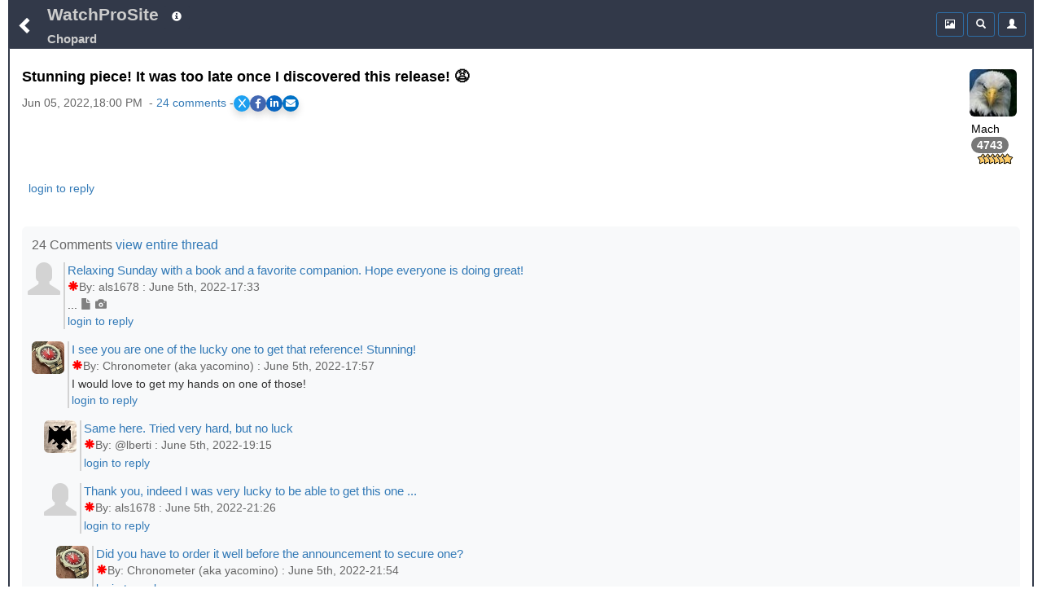

--- FILE ---
content_type: text/html;charset=UTF-8
request_url: https://www.watchprosite.com/chopard/stunning-piece-it-was-too-late-once-i-discovered-this-release--/5.1491106.14259851/
body_size: 11496
content:
<!DOCTYPE HTML> 
<html lang="en" data-c=x> 
<head>
	<link href="https://fonts.googleapis.com/icon?family=Material+Icons" rel="stylesheet">
	 <meta name="google-site-verification" content="google-site-verification=98VuzL0C9Q0yRv1c9XINVXQdfUSdC7sixaMY3n0mtz4" />
	<meta name="viewport" content="width=device-width, initial-scale=1" />
	 <meta http-equiv="Content-type" content="text/html; charset=utf-8" />
	
	<title>Chopard - Stunning piece! It was too late once I discovered this release! 😩 </title>
<meta name="description" content="Stunning piece! It was too late once I discovered this release! 😩">

<meta name="robots" content="index,nofollow,noodp">
<link rel="canonical" href="https://www.watchprosite.com/chopard/stunning-piece-it-was-too-late-once-i-discovered-this-release--/5.1491106.14259851/">




<meta property="og:site_name" content="WatchProSite - Wristwatch News, Reviews, &amp; Original Reports, Puristspro"/>
<meta property="og:title" content="Chopard - Stunning piece! It was too late once I discovered this release! 😩 "/>
<meta property="og:url" content="https://www.watchprosite.com/chopard/stunning-piece-it-was-too-late-once-i-discovered-this-release--/5.1491106.14259851/" />

<!-- SINGLE og:image tag - remove duplicates -->
<!--- no og:image -->



<meta property="og:type" content="article"/>
<meta property="og:description" content="Watchprosite - Stunning piece! It was too late once I discovered this release! 😩" />

<meta property="article:published_time" content="2022-6-05T18:00:14"/>
<meta property="article:datePublished" content="2022-6-05T18:00:14"/>
<meta property="article:author" content="http://facebook.com/PuristsWatchprosite/" />
<meta property="article:publisher" content="PuristsWatchprosite"/>
<meta property="article:section" content="PuristSPro" />

<meta name="ptime" content="2022-6-05T18:00:14" />
<meta name="utime" content="2022-6-05T18:00:14" />

<meta name="twitter:card" content="summary_large_image"/>
<meta name="twitter:site" content="@PuristSPro"/>
<meta name="twitter:creator" content="@PuristSPro"/>
<meta name="twitter:title" content="Chopard - Stunning piece! It was too late once I discovered this release! 😩 " />


<!-- FIXED: Removed trailing space -->
<meta name="twitter:url" content="https://www.watchprosite.com/chopard/stunning-piece-it-was-too-late-once-i-discovered-this-release--/5.1491106.14259851/" />

<meta name="twitter:description" content="Stunning piece! It was too late once I discovered this release! 😩" />

<!-- Ensure only one twitter:image tag -->
<!-- ogimage2 -->


	<base href="/">
	<link rel="stylesheet" href="/bootstrap/css/bootstrap.min.css">
	<link rel="stylesheet" type="text/css" href="/?page=wf.css&amp;v=1.98.114&amp;bLoB_contenttype=text/css">
  	<script src="/javascript/jquery.min.js" onerror="alert('error loading https://www.watchprosite.com/javascript/jquery.min.js')"></script>
  	<script src="https://netdna.bootstrapcdn.com/twitter-bootstrap/2.0.4/js/bootstrap-dropdown.js" async ></script>
  	<script src="https://netdna.bootstrapcdn.com/twitter-bootstrap/2.0.4/js/bootstrap-modal.js" async ></script>

<script type="text/javascript" src="/?page=wf.imageLoader.lite.js&v=2.5&bLoB_contenttype=text/javascript" defer ></script>
<script type="text/javascript" src="/?page=wf.imageLoader.lite.form.js&v=0.98.9.1&bLoB_contenttype=text/javascript"></script>
<link rel="stylesheet" type="text/css" href="/?page=wf.imageLoader.lite.css&v=0.98.7&bLoB_contenttype=text/css">
  	

<meta name="google-site-verification" content="Xks5UteKrv-X7_ee-DuTUaBdiH88O07jCdPS5Pmv8j8" />


<!-- Google tag (gtag.js) -->
<script async src="https://www.googletagmanager.com/gtag/js?id=G-7J5L24MHXZ"></script>
<script>
  window.dataLayer = window.dataLayer || [];
  function gtag(){dataLayer.push(arguments);}
  gtag('js', new Date());

  gtag('config', 'G-7J5L24MHXZ');
</script>

<!-- Google tag (gtag.js) -->
<script async src="https://www.googletagmanager.com/gtag/js?id=G-7J5L24MHXZ"></script>
<script>
  window.dataLayer = window.dataLayer || [];
  function gtag(){dataLayer.push(arguments);}
  gtag('js', new Date());
  gtag('config', 'G-7J5L24MHXZ'); // Replace with your GA4 Measurement ID
</script>




</head>

<body>



	<div class="container-fluid"><div class="topMenu"><div class="leftComponents"><button type="button" class="backButton btn btn-primary btn-sm"  aria-expanded="false" onclick="goBack();">
            <span  id="menuToggle" class="glyphicon glyphicon-chevron-left" aria-hidden="true"></span>
          </button></div>
<div  class="topMenuTitle"><!--googleoff: snippet-->
<a id="topMenuHome" href="https://www.watchprosite.com/">WatchProSite</a>
	<button type="button" class="btw btn-primary btn-sm dropdown-toggle topMenuButton" data-toggle="dropdown"  aria-expanded="false" style="border:0px;">
         	<span class="glyphicon glyphicon-info-sign " aria-hidden="true" ></span>
         </button>
	<ul class="dropdown-menu dropdown-menu-left" role="menu">
		<li role="presentation"><a href="/page-wf.info/info-about/" rel="nofollow">About us</a></li>
		<li role="presentation"><a href="/page-wf.info/info-team/"  rel="nofollow">Moderator Team</a></li>
		<li role="presentation"><a href="/page-wf.info/info-conduct/"  rel="nofollow">Terms of conduct</a></li>
                <li role="presentation"><a href="/page-wf.info/info-privacy.policy/"  rel="nofollow">Privacy Policy</a></li>

		<li role="presentation"><a href="/page-wf.info/info-contact/"  rel="nofollow">Contact us</a></li>
		<li class="divider"></li>
		<li role="presentation"><a href="/page-wf.info/info-advertise/"  rel="nofollow">Sponsorship/Advertising</a></li>
	</ul>

 <br><a id="topMenuForum" href="/chopard/5/"><h1 class="subtitle">Chopard
</h1>
</a>
<!--googleon: snippet-->
</div>   

<!--googleoff: all-->
      <div class="account">

<div class="btn-group" style="width:34px;">
 

	</div>

        <div class="btn-group">
          <button type="button" class="btn btn-primary btn-sm topMenuButton" aria-expanded="false" onclick="location.href='/?page=wf.forumpost&amp;img=img&amp;fi=5&amp;pi=14259851&amp;ti=1491106&amp;pzt=';">
            <span class="glyphicon glyphicon glyphicon-picture" aria-hidden="true"></span>
          </button>
        </div>

        <div class="btn-group">
          <button type="button" class="btn btn-primary btn-sm dropdown-toggle topMenuButton" data-toggle="dropdown"  aria-expanded="false">
            <span class="glyphicon glyphicon-search" aria-hidden="true"></span>
          </button>
          <ul id=searchDropDown class="dropdown-menu dropdown-menu-right" role="menu">
	   <form class="xform-inline" method="get" action="/">
	    <li>
		<div class="xform-group" xstyle="margin-left:5px; ">
			<span class=""><input type=checkbox name=searchAll > Search all forums &nbsp;<br>
<input type=checkbox name=threads > Only threads<br>
<input type=checkbox name=image > With images</span>

		</div>
	    </li>
            <li>
              <div class="xform-group" xstyle="margin-left:5px;">
                <input type=hidden name=page value="wf">
                <input type=hidden name=forumid value="5">
                <input type=hidden name=show value="">
                <input type=hidden name=qf value="ft">
                <input type="text" class="form-control" id="exampleInputName2" name="ft" value="" placeholder="Search text" style="">
              </div>
              <button type="submit" class="btn btn-default" xstyle="float:right;margin-right:5px;"><span class="glyphicon glyphicon-search" aria-hidden="true"></span></button>

            </li>
</form>
          </ul>
              


        </div>



        <div class="btn-group">

                     <button type="button" class="btn btn-primary btn-sm dropdown-toggle topMenuButton"  aria-expanded="false" onclick="location.href='/page-wf.account/'">
             <span id="accountNotify" class="glyphicon glyphicon-user" aria-hidden="true"></span>
          </button>  

        </div>

        <script type="text/javascript">
           $("#searchDropDown").click(function(e) {
              e.stopPropagation();
            });
         </script>

      </div>

     <!--googleon: all-->
   </div>
<div id=modalContainer></div>

<div id="forumPostPage" class="page forumPostPage  closed">

 









<div id="forumPostContent" >
<div class="avatar dropdown">
<div class="dropdown-toggle" data-toggle="dropdown" aria-expanded="false" role="listbox"><span id=postAvatar class="avatar"><img src="https://storage.googleapis.com/pubzapuscentral/watchprosite/home/164/square_thumbnail/home_5026573.jpg" alt="Avatar"  class="img-rounded"></span><br>
<span>Mach</span><br>
<span class="badge" style="color:white !important;">4743</span><br>
<img src=https://storage.googleapis.com/pubzapuscentral/watchprosite/images/star/star6.gif alt="6*">
<!tag blob="forumpost.visitstar">
<!tag blob="wf.user.rank">

</div>
<ul class="dropdown-menu dropdown-menu-right" role="menu">
  <li role="presentation"> <a href="#" onclick="ajaxPage('/page-wf.user.profile/i-2701/', ajaxModalShow);return false;"  rel="nofollow">Show profile</a></li>
  <li role="presentation"><a href="/page-wf/q-myposts/i-2701/"  rel="nofollow">Show other posts</a></li>
  <li role="presentation" hidden> <a href="#" onclick="ajaxPageUsingPost('page=wf.user.pm&i=2701', ajaxModalShow);return false;"  rel="nofollow">Send PM</a></li>
</ul>
</div>

<p>

<script>
    // Function to scroll to a specific section
    function scrollToSection(sectionId) {
        const section = document.getElementById(sectionId);
        section.scrollIntoView({
            behavior: 'smooth',
            block: 'start'
        });
    }
</script>
<h2 class="title" >Stunning piece! It was too late once I discovered this release! 😩</h2>
<div class="share-container"><div class="timestamp" >Jun 05, 2022,18:00 PM &nbsp;-&nbsp;<a href="#" onclick="scrollToSection('responses'); return false;">24&nbsp;comments</a> - </div><link rel="stylesheet" href="https://cdnjs.cloudflare.com/ajax/libs/font-awesome/6.0.0-beta3/css/all.min.css">
<style>
.share-container {
    display: flex;
    gap: 10px; /* Adjust the space between the share buttons and the other div */
    align-items: center; /* Vertically align both divs */
}

    /* General Styling for the share buttons */
    .share-buttons {
        display: flex;
        gap: 15px;
        #justify-content: center;
        #margin-top: 20px;
    }

    .share-buttons a {
        display: flex;
        align-items: center;
        justify-content: center;
        width: 20px;
        height: 20px;
        color: white;
        font-size: 12px;
        border-radius: 50%;
        transition: background-color 0.3s ease, transform 0.2s ease;
    }

    /* Styling for each platform */
    .share-x { background-color: #1DA1F2; }        /* X (formerly Twitter) */
    .share-facebook { background-color: #4267B2; } /* Facebook */
    .share-linkedin { background-color: #0A66C2; } /* LinkedIn */
    .share-email { background-color: #0072C6; }     /* Email */

    /* Hover effect to make the buttons more interactive */
    .share-buttons a:hover {
        transform: scale(1.1);
        filter: brightness(1.2);
    }

    /* Optional shadow for the buttons */
    .share-buttons a {
        box-shadow: 0 5px 10px rgba(0, 0, 0, 0.15);
    }
</style>

<div class="share-buttons">
    <!-- X (Twitter) Share Button -->
    <a href="#" id="share-x" class="share-x" target="_blank" aria-label="Share on X">
        <i class="fab fa-x-twitter">X</i>
    </a>

    <!-- Facebook Share Button -->
    <a href="#" id="share-facebook" class="share-facebook" target="_blank" aria-label="Share on Facebook">
        <i class="fab fa-facebook-f"></i>
    </a>

    <!-- LinkedIn Share Button -->
    <a href="#" id="share-linkedin" class="share-linkedin" target="_blank" aria-label="Share on LinkedIn">
        <i class="fab fa-linkedin-in"></i>
    </a>

    <!-- Email Share Button -->
    <a href="#" id="share-email" class="share-email" aria-label="Share via Email">
        <i class="fas fa-envelope"></i>
    </a>
</div>

<script>
    // Function to get clean URL without /0/ and ensure proper formatting
    function getCleanShareUrl() {
        var currentUrl = window.location.href;
        
        // Remove trailing /0/ for social sharing to ensure proper meta tags
        var cleanUrl = currentUrl.replace(/\/0\/$/, '/');
        
        // Ensure we have a properly formatted URL
        return cleanUrl.replace(/\/$/, ''); // Remove any trailing slash
    }

    // Capture share data
    var cleanUrl = getCleanShareUrl();
    var pageUrl = encodeURIComponent(cleanUrl);
    var pageTitle = encodeURIComponent(document.title);

    // Update the href for each social media platform dynamically
    document.getElementById('share-x').href = "https://x.com/intent/tweet?url=" + pageUrl + "&text=" + pageTitle;
    document.getElementById('share-facebook').href = "https://www.facebook.com/sharer/sharer.php?u=" + pageUrl;
    document.getElementById('share-linkedin').href = "https://www.linkedin.com/sharing/share-offsite/?url=" + pageUrl;

    // Email sharing with dynamic subject and body
    document.getElementById('share-email').addEventListener('click', function(event) {
        event.preventDefault();
        var subject = "Check this out: " + document.title;
        var body = "I thought you might find this interesting: " + cleanUrl;
        window.location.href = "mailto:?subject=" + encodeURIComponent(subject) + "&body=" + encodeURIComponent(body);
    });

    // Optional: Add click handlers to force new window for all social buttons
    document.querySelectorAll('.share-buttons a[target="_blank"]').forEach(function(link) {
        link.addEventListener('click', function(e) {
            // Let the default target="_blank" behavior handle opening
            // This ensures proper popup blocking avoidance
        });
    });
</script></div>&nbsp;


<a href="/?show=forumpostf&amp;fi=5&amp;pi=14259851&amp;ti=1491106&amp;s=0"></a>






<p style="font-size:16px;">

 

<p>



<div style="clear:both; padding-bottom: 0.25em;"></div>
<p>
</p>

<div style="clear:both; padding-bottom: 0.0em;"></div>





<div style="text-align:left;">

 



&nbsp;

<a href='https://www.watchprosite.com/page-wf.account/' rel='nofollow'>login to reply</a>


 
</div>



<div style="clear: both;padding-bottom:2px;"></div>
</div>


<style>
.related-content-wrapper {
    background-color: #f8f9fa !important;
    padding: 12px; /* Add some padding */
    border-radius: 6px; /* Rounded corners for a smoother look */
    margin-top: 15px; /* Space above the section */
}

.related-content-header {
    display: flex;
    justify-content: space-between; /* Space out the items */
    align-items: center; /* Vertically center the items */
    margin-bottom: 8px; /* Space between header and content */
}

.related-content-title {
    font-size: 12pt; /* Slightly smaller font */
    font-weight: normal; /* Normal weight to keep it subtle */
    color: #666; /* Lighter grey color */
}

.related-content {
    display: flex;
    flex-wrap: wrap; /* Allow wrapping to multiple lines */
    align-items: center; /* Align items vertically in the center */
    max-height: 40px; /* Limit to one line initially */
    overflow: hidden;
    transition: max-height 0.3s ease; 
    position: relative;
    padding-right: 20px; 
    text-align: left; 
}

.related-content.expanded {
    max-height: none;
}

.related-item {
    background-color: #6c757d;
    color: white;
    padding: 4px 8px;
    border-radius: 3px;
    font-size: 11pt;
    margin: 5px;
    line-height: 1.4;
    text-decoration: none;
    white-space: nowrap; 
    cursor: pointer;
}

.dropdown-icon {
    cursor: pointer;
    font-size: 16px; /* Larger font size for better visibility */
    color: #007aff; 
    background-color: #f0f0f0; /* Light background */
    padding: 2.5px; /* Increased padding for touch targets */
    border-radius: 50%; /* Circular shape */
    box-shadow: 0 2px 4px rgba(0, 0, 0, 0.2); /* Optional shadow */
    transition: background-color 0.3s ease, transform 0.3s ease;
    z-index: 10;
}
.dropdown-icon i {
   position: relative;
    top: 3px; /* Adjust this value as needed to move the icon down */

}
.dropdown-icon:hover {
    background-color: #e0e0e0; /* Slightly darker on hover */
    transform: scale(1.1); /* Small scale effect */
}
</style>




&nbsp;
<div  id="responses" class="related-content-wrapper">
    <div class="related-content-header">
        <div class="related-content-title">24 Comments
 <a href="/page-wf.forumpost/fi-5/ti-1491106/dv-true/wf.responses.open_bLoB_s-0/">view entire thread</a>&nbsp;

</div>
   </div>

<!-- moved to collection.js.real -->
<!--googleoff: snippet-->




<p><div class="response" style="margin-left: -5px;" >
 <div class="responseAvatar dropdown"> <div class="dropdown-toggle" data-toggle="dropdown" aria-expanded="false" role="listbox"><span class="glyphicon glyphicon-user"></span> </div>
<ul class="dropdown-menu dropdown-menu-left" role="menu">
  <li role="presentation"> <a href="#" onclick="ajaxPage('/page-wf.user.profile/i-341343/', ajaxModalShow);return false;" rel="nofollow">Show profile</a></li>
  <li role="presentation"><a href="/page-wf/q-myposts/i-341343/" rel="nofollow">Show other posts</a></li>
  <li role="presentation" hidden> <a href="#" onclick="ajaxPageUsingPost('page=wf.user.pm&amp;i=341343', ajaxModalShow);return false;" rel="nofollow">Send PM</a></li>
</ul>
</div>
<div class="responseRest" >
    <div>

<a id="gt_14259731" href="/chopard/relaxing-sunday-with-a-book-and-a-favorite-companion-hope-everyone-is-doing-great-/5.1491106.14259731/" style="" onclick="ajaxPage('https://www.watchprosite.com/page-wf.textOnly/postId-14259731/ti-1491106/',this.parentElement.getElementsByClassName('responseText')[0],'pageRequest','gt_14259731');return false;"><h3 class="responseTitle">Relaxing Sunday with a book and a favorite companion. Hope everyone is doing great!</h3>&nbsp;


<div class="timestamp"><span class='glyphicon glyphicon-asterisk'></span>By:&nbsp;als1678&nbsp;:&nbsp;June 5th, 2022-17:33</div></a><div class="responseText" onClick="ajaxPage('https://www.watchprosite.com/page-wf.textOnly/postId-14259731/ti-1491106/',this);"> ...&nbsp;<span class='glyphicon glyphicon-file' style='font-family: Glyphicons Halflings!important;color: rgb(128, 128, 128)!important;' aria-hidden='true'></span>&nbsp;<span class='glyphicon glyphicon-camera' style='font-family: Glyphicons Halflings!important;color: rgb(128, 128, 128)!important;' aria-hidden='true'></span>
   </div>
   <div>

<a href='/page-wf.account/' rel='nofollow'>login to reply</a>



</div>
   
  </div>
 </div>
</div><div class="response" style="margin-left: 0px;" >
 <div class="responseAvatar dropdown"> <div class="dropdown-toggle" data-toggle="dropdown" aria-expanded="false" role="listbox"><img src="https://storage.googleapis.com/pubzapuscentral/watchprosite/home/126/square_thumbnail/home_7822476.jpg" alt="Avatar"    class="img-rounded"></div>
<ul class="dropdown-menu dropdown-menu-left" role="menu">
  <li role="presentation"> <a href="#" onclick="ajaxPage('/page-wf.user.profile/i-374366/', ajaxModalShow);return false;" rel="nofollow">Show profile</a></li>
  <li role="presentation"><a href="/page-wf/q-myposts/i-374366/" rel="nofollow">Show other posts</a></li>
  <li role="presentation" hidden> <a href="#" onclick="ajaxPageUsingPost('page=wf.user.pm&amp;i=374366', ajaxModalShow);return false;" rel="nofollow">Send PM</a></li>
</ul>
</div>
<div class="responseRest" >
    <div>

<a id="gt_14259836" href="/chopard/i-see-you-are-one-of-the-lucky-one-to-get-that-reference--stunning-/5.1491106.14259836/" style="" onclick="ajaxPage('https://www.watchprosite.com/page-wf.textOnly/postId-14259836/ti-1491106/',this.parentElement.getElementsByClassName('responseText')[0],'pageRequest','gt_14259836');return false;"><h3 class="responseTitle">I see you are one of the lucky one to get that reference!  Stunning!</h3>&nbsp;


<div class="timestamp"><span class='glyphicon glyphicon-asterisk'></span>By:&nbsp;Chronometer (aka yacomino)&nbsp;:&nbsp;June 5th, 2022-17:57</div></a><div class="responseText" onClick="ajaxPage('https://www.watchprosite.com/page-wf.textOnly/postId-14259836/ti-1491106/',this);">I would love to get my hands on one of those! 
   </div>
   <div>

<a href='/page-wf.account/' rel='nofollow'>login to reply</a>



</div>
   
  </div>
 </div>
</div><div class="response" style="margin-left: 15px;" >
 <div class="responseAvatar dropdown"> <div class="dropdown-toggle" data-toggle="dropdown" aria-expanded="false" role="listbox"><img src="https://storage.googleapis.com/pubzapuscentral/watchprosite/home/310/square_thumbnail/home_5968421.jpg" alt="Avatar"    class="img-rounded"></div>
<ul class="dropdown-menu dropdown-menu-left" role="menu">
  <li role="presentation"> <a href="#" onclick="ajaxPage('/page-wf.user.profile/i-371441/', ajaxModalShow);return false;" rel="nofollow">Show profile</a></li>
  <li role="presentation"><a href="/page-wf/q-myposts/i-371441/" rel="nofollow">Show other posts</a></li>
  <li role="presentation" hidden> <a href="#" onclick="ajaxPageUsingPost('page=wf.user.pm&amp;i=371441', ajaxModalShow);return false;" rel="nofollow">Send PM</a></li>
</ul>
</div>
<div class="responseRest" >
    <div>

<a id="gt_14260171" href="/chopard/same-here-tried-very-hard-but-no-luck/5.1491106.14260171/" style="" onclick="ajaxPage('https://www.watchprosite.com/page-wf.textOnly/postId-14260171/ti-1491106/',this.parentElement.getElementsByClassName('responseText')[0],'pageRequest','gt_14260171');return false;"><h3 class="responseTitle">Same here. Tried very hard, but no luck</h3>&nbsp;


<div class="timestamp"><span class='glyphicon glyphicon-asterisk'></span>By:&nbsp;@lberti&nbsp;:&nbsp;June 5th, 2022-19:15</div></a><div class="responseText" onClick="ajaxPage('https://www.watchprosite.com/page-wf.textOnly/postId-14260171/ti-1491106/',this);"> 
   </div>
   <div>

<a href='/page-wf.account/' rel='nofollow'>login to reply</a>



</div>
   
  </div>
 </div>
</div><div class="response" style="margin-left: 15px;" >
 <div class="responseAvatar dropdown"> <div class="dropdown-toggle" data-toggle="dropdown" aria-expanded="false" role="listbox"><span class="glyphicon glyphicon-user"></span> </div>
<ul class="dropdown-menu dropdown-menu-left" role="menu">
  <li role="presentation"> <a href="#" onclick="ajaxPage('/page-wf.user.profile/i-341343/', ajaxModalShow);return false;" rel="nofollow">Show profile</a></li>
  <li role="presentation"><a href="/page-wf/q-myposts/i-341343/" rel="nofollow">Show other posts</a></li>
  <li role="presentation" hidden> <a href="#" onclick="ajaxPageUsingPost('page=wf.user.pm&amp;i=341343', ajaxModalShow);return false;" rel="nofollow">Send PM</a></li>
</ul>
</div>
<div class="responseRest" >
    <div>

<a id="gt_14260446" href="/chopard/thank-you-indeed-i-was-very-lucky-to-be-able-to-get-this-one--/5.1491106.14260446/" style="" onclick="ajaxPage('https://www.watchprosite.com/page-wf.textOnly/postId-14260446/ti-1491106/',this.parentElement.getElementsByClassName('responseText')[0],'pageRequest','gt_14260446');return false;"><h3 class="responseTitle">Thank you, indeed I was very lucky to be able to get this one ...</h3>&nbsp;


<div class="timestamp"><span class='glyphicon glyphicon-asterisk'></span>By:&nbsp;als1678&nbsp;:&nbsp;June 5th, 2022-21:26</div></a><div class="responseText" onClick="ajaxPage('https://www.watchprosite.com/page-wf.textOnly/postId-14260446/ti-1491106/',this);"> 
   </div>
   <div>

<a href='/page-wf.account/' rel='nofollow'>login to reply</a>



</div>
   
  </div>
 </div>
</div><div class="response" style="margin-left: 30px;" >
 <div class="responseAvatar dropdown"> <div class="dropdown-toggle" data-toggle="dropdown" aria-expanded="false" role="listbox"><img src="https://storage.googleapis.com/pubzapuscentral/watchprosite/home/126/square_thumbnail/home_7822476.jpg" alt="Avatar"    class="img-rounded"></div>
<ul class="dropdown-menu dropdown-menu-left" role="menu">
  <li role="presentation"> <a href="#" onclick="ajaxPage('/page-wf.user.profile/i-374366/', ajaxModalShow);return false;" rel="nofollow">Show profile</a></li>
  <li role="presentation"><a href="/page-wf/q-myposts/i-374366/" rel="nofollow">Show other posts</a></li>
  <li role="presentation" hidden> <a href="#" onclick="ajaxPageUsingPost('page=wf.user.pm&amp;i=374366', ajaxModalShow);return false;" rel="nofollow">Send PM</a></li>
</ul>
</div>
<div class="responseRest" >
    <div>

<a id="gt_14260601" href="/chopard/did-you-have-to-order-it-well-before-the-announcement-to-secure-one-/5.1491106.14260601/" style="" onclick="ajaxPage('https://www.watchprosite.com/page-wf.textOnly/postId-14260601/ti-1491106/',this.parentElement.getElementsByClassName('responseText')[0],'pageRequest','gt_14260601');return false;"><h3 class="responseTitle">Did you have to order it well before the announcement to secure one?</h3>&nbsp;


<div class="timestamp"><span class='glyphicon glyphicon-asterisk'></span>By:&nbsp;Chronometer (aka yacomino)&nbsp;:&nbsp;June 5th, 2022-21:54</div></a><div class="responseText" onClick="ajaxPage('https://www.watchprosite.com/page-wf.textOnly/postId-14260601/ti-1491106/',this);"> 
   </div>
   <div>

<a href='/page-wf.account/' rel='nofollow'>login to reply</a>



</div>
   
  </div>
 </div>
</div><div class="response" style="margin-left: 45px;" >
 <div class="responseAvatar dropdown"> <div class="dropdown-toggle" data-toggle="dropdown" aria-expanded="false" role="listbox"><span class="glyphicon glyphicon-user"></span> </div>
<ul class="dropdown-menu dropdown-menu-left" role="menu">
  <li role="presentation"> <a href="#" onclick="ajaxPage('/page-wf.user.profile/i-341343/', ajaxModalShow);return false;" rel="nofollow">Show profile</a></li>
  <li role="presentation"><a href="/page-wf/q-myposts/i-341343/" rel="nofollow">Show other posts</a></li>
  <li role="presentation" hidden> <a href="#" onclick="ajaxPageUsingPost('page=wf.user.pm&amp;i=341343', ajaxModalShow);return false;" rel="nofollow">Send PM</a></li>
</ul>
</div>
<div class="responseRest" >
    <div>

<a id="gt_14260706" href="/chopard/to-be-clear--i-wish-that-things-worked-differently--/5.1491106.14260706/" style="" onclick="ajaxPage('https://www.watchprosite.com/page-wf.textOnly/postId-14260706/ti-1491106/',this.parentElement.getElementsByClassName('responseText')[0],'pageRequest','gt_14260706');return false;"><h3 class="responseTitle">To be clear - I wish that things worked differently ...</h3>&nbsp;


<div class="timestamp"><span class='glyphicon glyphicon-asterisk'></span>By:&nbsp;als1678&nbsp;:&nbsp;June 5th, 2022-22:23</div></a><div class="responseText" onClick="ajaxPage('https://www.watchprosite.com/page-wf.textOnly/postId-14260706/ti-1491106/',this);">But yes - it was a combination of being on the right mailing list as a previous client and being quick to act. I am not 100% sure, but my guess is that by the time of the official announcement all pieces were probably sold out. Clearly both Chopard and Re...&nbsp;<span class='glyphicon glyphicon-file' style='font-family: Glyphicons Halflings!important;color: rgb(128, 128, 128)!important;' aria-hidden='true'></span>
   </div>
   <div>

<a href='/page-wf.account/' rel='nofollow'>login to reply</a>



</div>
   
  </div>
 </div>
</div><div class="response" style="margin-left: 0px;" >
 <div class="responseAvatar dropdown"> <div class="dropdown-toggle" data-toggle="dropdown" aria-expanded="false" role="listbox"><img src="https://storage.googleapis.com/pubzapuscentral/watchprosite/home/164/square_thumbnail/home_5026573.jpg" alt="Avatar"    class="img-rounded"></div>
<ul class="dropdown-menu dropdown-menu-left" role="menu">
  <li role="presentation"> <a href="#" onclick="ajaxPage('/page-wf.user.profile/i-2701/', ajaxModalShow);return false;" rel="nofollow">Show profile</a></li>
  <li role="presentation"><a href="/page-wf/q-myposts/i-2701/" rel="nofollow">Show other posts</a></li>
  <li role="presentation" hidden> <a href="#" onclick="ajaxPageUsingPost('page=wf.user.pm&amp;i=2701', ajaxModalShow);return false;" rel="nofollow">Send PM</a></li>
</ul>
</div>
<div class="responseRest" >
    <div>

<a id="gt_14259851" href="/chopard/stunning-piece-it-was-too-late-once-i-discovered-this-release--/5.1491106.14259851/" style="background-color:lightgrey;" onclick="ajaxPage('https://www.watchprosite.com/page-wf.textOnly/postId-14259851/ti-1491106/',this.parentElement.getElementsByClassName('responseText')[0],'pageRequest','gt_14259851');return false;"><h3 class="responseTitle">Stunning piece! It was too late once I discovered this release! 😩</h3>&nbsp;


<div class="timestamp"><span class='glyphicon glyphicon-asterisk'></span>By:&nbsp;Mach&nbsp;:&nbsp;June 5th, 2022-18:00</div></a><div class="responseText" onClick="ajaxPage('https://www.watchprosite.com/page-wf.textOnly/postId-14259851/ti-1491106/',this);"> 
   </div>
   <div>

<a href='/page-wf.account/' rel='nofollow'>login to reply</a>



</div>
   
  </div>
 </div>
</div><div class="response" style="margin-left: 15px;" >
 <div class="responseAvatar dropdown"> <div class="dropdown-toggle" data-toggle="dropdown" aria-expanded="false" role="listbox"><span class="glyphicon glyphicon-user"></span> </div>
<ul class="dropdown-menu dropdown-menu-left" role="menu">
  <li role="presentation"> <a href="#" onclick="ajaxPage('/page-wf.user.profile/i-341343/', ajaxModalShow);return false;" rel="nofollow">Show profile</a></li>
  <li role="presentation"><a href="/page-wf/q-myposts/i-341343/" rel="nofollow">Show other posts</a></li>
  <li role="presentation" hidden> <a href="#" onclick="ajaxPageUsingPost('page=wf.user.pm&amp;i=341343', ajaxModalShow);return false;" rel="nofollow">Send PM</a></li>
</ul>
</div>
<div class="responseRest" >
    <div>

<a id="gt_14260906" href="/chopard/thank-you-for-the-comment-i-am-not-obsessed-with-having-super-rare-pieces-certainly-wish-they-made-more--/5.1491106.14260906/" style="" onclick="ajaxPage('https://www.watchprosite.com/page-wf.textOnly/postId-14260906/ti-1491106/',this.parentElement.getElementsByClassName('responseText')[0],'pageRequest','gt_14260906');return false;"><h3 class="responseTitle">Thank you for the comment! I am not obsessed with having super rare pieces, certainly wish they made more ...</h3>&nbsp;


<div class="timestamp"><span class='glyphicon glyphicon-asterisk'></span>By:&nbsp;als1678&nbsp;:&nbsp;June 6th, 2022-01:12</div></a><div class="responseText" onClick="ajaxPage('https://www.watchprosite.com/page-wf.textOnly/postId-14260906/ti-1491106/',this);"> 
   </div>
   <div>

<a href='/page-wf.account/' rel='nofollow'>login to reply</a>



</div>
   
  </div>
 </div>
</div><div class="response" style="margin-left: 0px;" >
 <div class="responseAvatar dropdown"> <div class="dropdown-toggle" data-toggle="dropdown" aria-expanded="false" role="listbox"><img src="https://storage.googleapis.com/pubzapuscentral/watchprosite/home/380/square_thumbnail/home_8478521.jpg" alt="Avatar"    class="img-rounded"></div>
<ul class="dropdown-menu dropdown-menu-left" role="menu">
  <li role="presentation"> <a href="#" onclick="ajaxPage('/page-wf.user.profile/i-233446/', ajaxModalShow);return false;" rel="nofollow">Show profile</a></li>
  <li role="presentation"><a href="/page-wf/q-myposts/i-233446/" rel="nofollow">Show other posts</a></li>
  <li role="presentation" hidden> <a href="#" onclick="ajaxPageUsingPost('page=wf.user.pm&amp;i=233446', ajaxModalShow);return false;" rel="nofollow">Send PM</a></li>
</ul>
</div>
<div class="responseRest" >
    <div>

<a id="gt_14259906" href="/chopard/stunning-is-the-operative-word-love-this-dial-/5.1491106.14259906/" style="" onclick="ajaxPage('https://www.watchprosite.com/page-wf.textOnly/postId-14259906/ti-1491106/',this.parentElement.getElementsByClassName('responseText')[0],'pageRequest','gt_14259906');return false;"><h3 class="responseTitle">Stunning is the operative word! Love this dial.</h3>&nbsp;


<div class="timestamp"><span class='glyphicon glyphicon-asterisk'></span>By:&nbsp;orahu&nbsp;:&nbsp;June 5th, 2022-18:05</div></a><div class="responseText" onClick="ajaxPage('https://www.watchprosite.com/page-wf.textOnly/postId-14259906/ti-1491106/',this);"> 
   </div>
   <div>

<a href='/page-wf.account/' rel='nofollow'>login to reply</a>



</div>
   
  </div>
 </div>
</div><div class="response" style="margin-left: 15px;" >
 <div class="responseAvatar dropdown"> <div class="dropdown-toggle" data-toggle="dropdown" aria-expanded="false" role="listbox"><span class="glyphicon glyphicon-user"></span> </div>
<ul class="dropdown-menu dropdown-menu-left" role="menu">
  <li role="presentation"> <a href="#" onclick="ajaxPage('/page-wf.user.profile/i-341343/', ajaxModalShow);return false;" rel="nofollow">Show profile</a></li>
  <li role="presentation"><a href="/page-wf/q-myposts/i-341343/" rel="nofollow">Show other posts</a></li>
  <li role="presentation" hidden> <a href="#" onclick="ajaxPageUsingPost('page=wf.user.pm&amp;i=341343', ajaxModalShow);return false;" rel="nofollow">Send PM</a></li>
</ul>
</div>
<div class="responseRest" >
    <div>

<a id="gt_14260901" href="/chopard/thank-you-it-is-vintage-inspired-but-i-am-glad-they-went-down-that-path-/5.1491106.14260901/" style="" onclick="ajaxPage('https://www.watchprosite.com/page-wf.textOnly/postId-14260901/ti-1491106/',this.parentElement.getElementsByClassName('responseText')[0],'pageRequest','gt_14260901');return false;"><h3 class="responseTitle">Thank you! It is vintage inspired, but I am glad they went down that path.</h3>&nbsp;


<div class="timestamp"><span class='glyphicon glyphicon-asterisk'></span>By:&nbsp;als1678&nbsp;:&nbsp;June 6th, 2022-01:11</div></a><div class="responseText" onClick="ajaxPage('https://www.watchprosite.com/page-wf.textOnly/postId-14260901/ti-1491106/',this);"> 
   </div>
   <div>

<a href='/page-wf.account/' rel='nofollow'>login to reply</a>



</div>
   
  </div>
 </div>
</div><div class="response" style="margin-left: 30px;" >
 <div class="responseAvatar dropdown"> <div class="dropdown-toggle" data-toggle="dropdown" aria-expanded="false" role="listbox"><img src="https://storage.googleapis.com/pubzapuscentral/watchprosite/cartier/31/thumb/cartier_image.1846731.jpg" alt="Avatar"    class="img-rounded"></div>
<ul class="dropdown-menu dropdown-menu-left" role="menu">
  <li role="presentation"> <a href="#" onclick="ajaxPage('/page-wf.user.profile/i-2635/', ajaxModalShow);return false;" rel="nofollow">Show profile</a></li>
  <li role="presentation"><a href="/page-wf/q-myposts/i-2635/" rel="nofollow">Show other posts</a></li>
  <li role="presentation" hidden> <a href="#" onclick="ajaxPageUsingPost('page=wf.user.pm&amp;i=2635', ajaxModalShow);return false;" rel="nofollow">Send PM</a></li>
</ul>
</div>
<div class="responseRest" >
    <div>

<a id="gt_14264381" href="/chopard/vintage-inspired-/5.1491106.14264381/" style="" onclick="ajaxPage('https://www.watchprosite.com/page-wf.textOnly/postId-14264381/ti-1491106/',this.parentElement.getElementsByClassName('responseText')[0],'pageRequest','gt_14264381');return false;"><h3 class="responseTitle">Vintage inspired?</h3>&nbsp;


<div class="timestamp"><span class='glyphicon glyphicon-asterisk'></span>By:&nbsp;Geo&nbsp;:&nbsp;June 7th, 2022-16:07</div></a><div class="responseText" onClick="ajaxPage('https://www.watchprosite.com/page-wf.textOnly/postId-14264381/ti-1491106/',this);">Wasnt it inspired by the Laurent Ferrier? 
   </div>
   <div>

<a href='/page-wf.account/' rel='nofollow'>login to reply</a>



</div>
   
  </div>
 </div>
</div><div class="response" style="margin-left: 45px;" >
 <div class="responseAvatar dropdown"> <div class="dropdown-toggle" data-toggle="dropdown" aria-expanded="false" role="listbox"><span class="glyphicon glyphicon-user"></span> </div>
<ul class="dropdown-menu dropdown-menu-left" role="menu">
  <li role="presentation"> <a href="#" onclick="ajaxPage('/page-wf.user.profile/i-341343/', ajaxModalShow);return false;" rel="nofollow">Show profile</a></li>
  <li role="presentation"><a href="/page-wf/q-myposts/i-341343/" rel="nofollow">Show other posts</a></li>
  <li role="presentation" hidden> <a href="#" onclick="ajaxPageUsingPost('page=wf.user.pm&amp;i=341343', ajaxModalShow);return false;" rel="nofollow">Send PM</a></li>
</ul>
</div>
<div class="responseRest" >
    <div>

<a id="gt_14264461" href="/chopard/lf-did-not-invent-the-sector-dial---but-yes-it-came-after-the-lf-/5.1491106.14264461/" style="" onclick="ajaxPage('https://www.watchprosite.com/page-wf.textOnly/postId-14264461/ti-1491106/',this.parentElement.getElementsByClassName('responseText')[0],'pageRequest','gt_14264461');return false;"><h3 class="responseTitle">LF did not invent the sector dial ... But yes, it came after the LF.</h3>&nbsp;


<div class="timestamp"><span class='glyphicon glyphicon-asterisk'></span>By:&nbsp;als1678&nbsp;:&nbsp;June 7th, 2022-16:49</div></a><div class="responseText" onClick="ajaxPage('https://www.watchprosite.com/page-wf.textOnly/postId-14264461/ti-1491106/',this);"> 
   </div>
   <div>

<a href='/page-wf.account/' rel='nofollow'>login to reply</a>



</div>
   
  </div>
 </div>
</div><div class="response" style="margin-left: 60px;" >
 <div class="responseAvatar dropdown"> <div class="dropdown-toggle" data-toggle="dropdown" aria-expanded="false" role="listbox"><img src="https://storage.googleapis.com/pubzapuscentral/watchprosite/cartier/31/thumb/cartier_image.1846731.jpg" alt="Avatar"    class="img-rounded"></div>
<ul class="dropdown-menu dropdown-menu-left" role="menu">
  <li role="presentation"> <a href="#" onclick="ajaxPage('/page-wf.user.profile/i-2635/', ajaxModalShow);return false;" rel="nofollow">Show profile</a></li>
  <li role="presentation"><a href="/page-wf/q-myposts/i-2635/" rel="nofollow">Show other posts</a></li>
  <li role="presentation" hidden> <a href="#" onclick="ajaxPageUsingPost('page=wf.user.pm&amp;i=2635', ajaxModalShow);return false;" rel="nofollow">Send PM</a></li>
</ul>
</div>
<div class="responseRest" >
    <div>

<a id="gt_14267486" href="/chopard/do-you-know-who-invented-the-sector-dial-the-way-it-looks-/5.1491106.14267486/" style="" onclick="ajaxPage('https://www.watchprosite.com/page-wf.textOnly/postId-14267486/ti-1491106/',this.parentElement.getElementsByClassName('responseText')[0],'pageRequest','gt_14267486');return false;"><h3 class="responseTitle">Do you know who invented the sector dial the way it looks?</h3>&nbsp;


<div class="timestamp"><span class='glyphicon glyphicon-asterisk'></span>By:&nbsp;Geo&nbsp;:&nbsp;June 9th, 2022-07:22</div></a><div class="responseText" onClick="ajaxPage('https://www.watchprosite.com/page-wf.textOnly/postId-14267486/ti-1491106/',this);">As far as now I could not find another one. 
   </div>
   <div>

<a href='/page-wf.account/' rel='nofollow'>login to reply</a>



</div>
   
  </div>
 </div>
</div><div class="response" style="margin-left: 75px;" >
 <div class="responseAvatar dropdown"> <div class="dropdown-toggle" data-toggle="dropdown" aria-expanded="false" role="listbox"><span class="glyphicon glyphicon-user"></span> </div>
<ul class="dropdown-menu dropdown-menu-left" role="menu">
  <li role="presentation"> <a href="#" onclick="ajaxPage('/page-wf.user.profile/i-341343/', ajaxModalShow);return false;" rel="nofollow">Show profile</a></li>
  <li role="presentation"><a href="/page-wf/q-myposts/i-341343/" rel="nofollow">Show other posts</a></li>
  <li role="presentation" hidden> <a href="#" onclick="ajaxPageUsingPost('page=wf.user.pm&amp;i=341343', ajaxModalShow);return false;" rel="nofollow">Send PM</a></li>
</ul>
</div>
<div class="responseRest" >
    <div>

<a id="gt_14281071" href="/chopard/we-have-all-seen-of-course-sector-dials-on-vintage-omega-and-longines-watches-/5.1491106.14281071/" style="" onclick="ajaxPage('https://www.watchprosite.com/page-wf.textOnly/postId-14281071/ti-1491106/',this.parentElement.getElementsByClassName('responseText')[0],'pageRequest','gt_14281071');return false;"><h3 class="responseTitle">We have all seen of course sector dials on vintage omega and longines watches.</h3>&nbsp;


<div class="timestamp"><span class='glyphicon glyphicon-asterisk'></span>By:&nbsp;als1678&nbsp;:&nbsp;June 15th, 2022-00:57</div></a><div class="responseText" onClick="ajaxPage('https://www.watchprosite.com/page-wf.textOnly/postId-14281071/ti-1491106/',this);">It seems that those were really widely spread. Revolution mentions consulting one of the great collectors - Auro Montanari and his archives tryings to get an inspiration for the dial. I personally believe the story. I have no idea what exact watch they pi...&nbsp;<span class='glyphicon glyphicon-file' style='font-family: Glyphicons Halflings!important;color: rgb(128, 128, 128)!important;' aria-hidden='true'></span>&nbsp;<span class='glyphicon glyphicon-camera' style='font-family: Glyphicons Halflings!important;color: rgb(128, 128, 128)!important;' aria-hidden='true'></span>
   </div>
   <div>

<a href='/page-wf.account/' rel='nofollow'>login to reply</a>



</div>
   
  </div>
 </div>
</div><div class="response" style="margin-left: 0px;" >
 <div class="responseAvatar dropdown"> <div class="dropdown-toggle" data-toggle="dropdown" aria-expanded="false" role="listbox"><img src="https://storage.googleapis.com/pubzapuscentral/watchprosite/helpdesk/105/square_thumbnail/helpdesk_6866116.jpg" alt="Avatar"    class="img-rounded"></div>
<ul class="dropdown-menu dropdown-menu-left" role="menu">
  <li role="presentation"> <a href="#" onclick="ajaxPage('/page-wf.user.profile/i-366351/', ajaxModalShow);return false;" rel="nofollow">Show profile</a></li>
  <li role="presentation"><a href="/page-wf/q-myposts/i-366351/" rel="nofollow">Show other posts</a></li>
  <li role="presentation" hidden> <a href="#" onclick="ajaxPageUsingPost('page=wf.user.pm&amp;i=366351', ajaxModalShow);return false;" rel="nofollow">Send PM</a></li>
</ul>
</div>
<div class="responseRest" >
    <div>

<a id="gt_14260036" href="/chopard/oh-wow--which-reference-is-this--/5.1491106.14260036/" style="" onclick="ajaxPage('https://www.watchprosite.com/page-wf.textOnly/postId-14260036/ti-1491106/',this.parentElement.getElementsByClassName('responseText')[0],'pageRequest','gt_14260036');return false;"><h3 class="responseTitle">Oh wow ! Which reference is this ? </h3>&nbsp;


<div class="timestamp"><span class='glyphicon glyphicon-asterisk'></span>By:&nbsp;Horology75&nbsp;:&nbsp;June 5th, 2022-18:49</div></a><div class="responseText" onClick="ajaxPage('https://www.watchprosite.com/page-wf.textOnly/postId-14260036/ti-1491106/',this);">Amazing looking piece ! 
   </div>
   <div>

<a href='/page-wf.account/' rel='nofollow'>login to reply</a>



</div>
   
  </div>
 </div>
</div><div class="response" style="margin-left: 15px;" >
 <div class="responseAvatar dropdown"> <div class="dropdown-toggle" data-toggle="dropdown" aria-expanded="false" role="listbox"><span class="glyphicon glyphicon-user"></span> </div>
<ul class="dropdown-menu dropdown-menu-left" role="menu">
  <li role="presentation"> <a href="#" onclick="ajaxPage('/page-wf.user.profile/i-341343/', ajaxModalShow);return false;" rel="nofollow">Show profile</a></li>
  <li role="presentation"><a href="/page-wf/q-myposts/i-341343/" rel="nofollow">Show other posts</a></li>
  <li role="presentation" hidden> <a href="#" onclick="ajaxPageUsingPost('page=wf.user.pm&amp;i=341343', ajaxModalShow);return false;" rel="nofollow">Send PM</a></li>
</ul>
</div>
<div class="responseRest" >
    <div>

<a id="gt_14260451" href="/chopard/thank-you-it-is-25-piece-limited-edition-they-did-with-revolution-/5.1491106.14260451/" style="" onclick="ajaxPage('https://www.watchprosite.com/page-wf.textOnly/postId-14260451/ti-1491106/',this.parentElement.getElementsByClassName('responseText')[0],'pageRequest','gt_14260451');return false;"><h3 class="responseTitle">Thank you! It is 25 piece limited edition they did with revolution.</h3>&nbsp;


<div class="timestamp"><span class='glyphicon glyphicon-asterisk'></span>By:&nbsp;als1678&nbsp;:&nbsp;June 5th, 2022-21:27</div></a><div class="responseText" onClick="ajaxPage('https://www.watchprosite.com/page-wf.textOnly/postId-14260451/ti-1491106/',this);"> 
   </div>
   <div>

<a href='/page-wf.account/' rel='nofollow'>login to reply</a>



</div>
   
  </div>
 </div>
</div><div class="response" style="margin-left: 0px;" >
 <div class="responseAvatar dropdown"> <div class="dropdown-toggle" data-toggle="dropdown" aria-expanded="false" role="listbox"><img src="https://storage.googleapis.com/pubzapuscentral/watchprosite/home/283/square_thumbnail/home_6407001.jpg" alt="Avatar"    class="img-rounded"></div>
<ul class="dropdown-menu dropdown-menu-left" role="menu">
  <li role="presentation"> <a href="#" onclick="ajaxPage('/page-wf.user.profile/i-367316/', ajaxModalShow);return false;" rel="nofollow">Show profile</a></li>
  <li role="presentation"><a href="/page-wf/q-myposts/i-367316/" rel="nofollow">Show other posts</a></li>
  <li role="presentation" hidden> <a href="#" onclick="ajaxPageUsingPost('page=wf.user.pm&amp;i=367316', ajaxModalShow);return false;" rel="nofollow">Send PM</a></li>
</ul>
</div>
<div class="responseRest" >
    <div>

<a id="gt_14260091" href="/chopard/supernice-watch-/5.1491106.14260091/" style="" onclick="ajaxPage('https://www.watchprosite.com/page-wf.textOnly/postId-14260091/ti-1491106/',this.parentElement.getElementsByClassName('responseText')[0],'pageRequest','gt_14260091');return false;"><h3 class="responseTitle">Supernice watch!</h3>&nbsp;


<div class="timestamp"><span class='glyphicon glyphicon-asterisk'></span>By:&nbsp;Mary Anny&nbsp;:&nbsp;June 5th, 2022-18:56</div></a><div class="responseText" onClick="ajaxPage('https://www.watchprosite.com/page-wf.textOnly/postId-14260091/ti-1491106/',this);">Enjoy 
   </div>
   <div>

<a href='/page-wf.account/' rel='nofollow'>login to reply</a>



</div>
   
  </div>
 </div>
</div><div class="response" style="margin-left: 15px;" >
 <div class="responseAvatar dropdown"> <div class="dropdown-toggle" data-toggle="dropdown" aria-expanded="false" role="listbox"><span class="glyphicon glyphicon-user"></span> </div>
<ul class="dropdown-menu dropdown-menu-left" role="menu">
  <li role="presentation"> <a href="#" onclick="ajaxPage('/page-wf.user.profile/i-341343/', ajaxModalShow);return false;" rel="nofollow">Show profile</a></li>
  <li role="presentation"><a href="/page-wf/q-myposts/i-341343/" rel="nofollow">Show other posts</a></li>
  <li role="presentation" hidden> <a href="#" onclick="ajaxPageUsingPost('page=wf.user.pm&amp;i=341343', ajaxModalShow);return false;" rel="nofollow">Send PM</a></li>
</ul>
</div>
<div class="responseRest" >
    <div>

<a id="gt_14260896" href="/chopard/thanks-/5.1491106.14260896/" style="" onclick="ajaxPage('https://www.watchprosite.com/page-wf.textOnly/postId-14260896/ti-1491106/',this.parentElement.getElementsByClassName('responseText')[0],'pageRequest','gt_14260896');return false;"><h3 class="responseTitle">Thanks!</h3>&nbsp;


<div class="timestamp"><span class='glyphicon glyphicon-asterisk'></span>By:&nbsp;als1678&nbsp;:&nbsp;June 6th, 2022-01:09</div></a><div class="responseText" onClick="ajaxPage('https://www.watchprosite.com/page-wf.textOnly/postId-14260896/ti-1491106/',this);"> 
   </div>
   <div>

<a href='/page-wf.account/' rel='nofollow'>login to reply</a>



</div>
   
  </div>
 </div>
</div><div class="response" style="margin-left: 0px;" >
 <div class="responseAvatar dropdown"> <div class="dropdown-toggle" data-toggle="dropdown" aria-expanded="false" role="listbox"><img src="https://storage.googleapis.com/pubzapuscentral/watchprosite/home/328/square_thumbnail/home_7109581.jpg" alt="Avatar"    class="img-rounded"></div>
<ul class="dropdown-menu dropdown-menu-left" role="menu">
  <li role="presentation"> <a href="#" onclick="ajaxPage('/page-wf.user.profile/i-2697/', ajaxModalShow);return false;" rel="nofollow">Show profile</a></li>
  <li role="presentation"><a href="/page-wf/q-myposts/i-2697/" rel="nofollow">Show other posts</a></li>
  <li role="presentation" hidden> <a href="#" onclick="ajaxPageUsingPost('page=wf.user.pm&amp;i=2697', ajaxModalShow);return false;" rel="nofollow">Send PM</a></li>
</ul>
</div>
<div class="responseRest" >
    <div>

<a id="gt_14260146" href="/chopard/very-cool-case-and-dial-/5.1491106.14260146/" style="" onclick="ajaxPage('https://www.watchprosite.com/page-wf.textOnly/postId-14260146/ti-1491106/',this.parentElement.getElementsByClassName('responseText')[0],'pageRequest','gt_14260146');return false;"><h3 class="responseTitle">Very cool case and dial!</h3>&nbsp;


<div class="timestamp"><span class='glyphicon glyphicon-asterisk'></span>By:&nbsp;KCLQMULKU&nbsp;:&nbsp;June 5th, 2022-19:05</div></a><div class="responseText" onClick="ajaxPage('https://www.watchprosite.com/page-wf.textOnly/postId-14260146/ti-1491106/',this);"> 
   </div>
   <div>

<a href='/page-wf.account/' rel='nofollow'>login to reply</a>



</div>
   
  </div>
 </div>
</div><div class="response" style="margin-left: 15px;" >
 <div class="responseAvatar dropdown"> <div class="dropdown-toggle" data-toggle="dropdown" aria-expanded="false" role="listbox"><span class="glyphicon glyphicon-user"></span> </div>
<ul class="dropdown-menu dropdown-menu-left" role="menu">
  <li role="presentation"> <a href="#" onclick="ajaxPage('/page-wf.user.profile/i-341343/', ajaxModalShow);return false;" rel="nofollow">Show profile</a></li>
  <li role="presentation"><a href="/page-wf/q-myposts/i-341343/" rel="nofollow">Show other posts</a></li>
  <li role="presentation" hidden> <a href="#" onclick="ajaxPageUsingPost('page=wf.user.pm&amp;i=341343', ajaxModalShow);return false;" rel="nofollow">Send PM</a></li>
</ul>
</div>
<div class="responseRest" >
    <div>

<a id="gt_14260891" href="/chopard/thank-you-it-might-not-be-obvious-but-the-watch-is-very-slim-and-the-movement-is-not-to-be-ignored-as-well-/5.1491106.14260891/" style="" onclick="ajaxPage('https://www.watchprosite.com/page-wf.textOnly/postId-14260891/ti-1491106/',this.parentElement.getElementsByClassName('responseText')[0],'pageRequest','gt_14260891');return false;"><h3 class="responseTitle">Thank you! It might not be obvious, but the watch is very slim, and the movement is not to be ignored as well!</h3>&nbsp;


<div class="timestamp"><span class='glyphicon glyphicon-asterisk'></span>By:&nbsp;als1678&nbsp;:&nbsp;June 6th, 2022-01:09</div></a><div class="responseText" onClick="ajaxPage('https://www.watchprosite.com/page-wf.textOnly/postId-14260891/ti-1491106/',this);"> ...&nbsp;<span class='glyphicon glyphicon-file' style='font-family: Glyphicons Halflings!important;color: rgb(128, 128, 128)!important;' aria-hidden='true'></span>&nbsp;<span class='glyphicon glyphicon-camera' style='font-family: Glyphicons Halflings!important;color: rgb(128, 128, 128)!important;' aria-hidden='true'></span>
   </div>
   <div>

<a href='/page-wf.account/' rel='nofollow'>login to reply</a>



</div>
   
  </div>
 </div>
</div><div class="response" style="margin-left: 30px;" >
 <div class="responseAvatar dropdown"> <div class="dropdown-toggle" data-toggle="dropdown" aria-expanded="false" role="listbox"><img src="https://storage.googleapis.com/pubzapuscentral/watchprosite/home/328/square_thumbnail/home_7109581.jpg" alt="Avatar"    class="img-rounded"></div>
<ul class="dropdown-menu dropdown-menu-left" role="menu">
  <li role="presentation"> <a href="#" onclick="ajaxPage('/page-wf.user.profile/i-2697/', ajaxModalShow);return false;" rel="nofollow">Show profile</a></li>
  <li role="presentation"><a href="/page-wf/q-myposts/i-2697/" rel="nofollow">Show other posts</a></li>
  <li role="presentation" hidden> <a href="#" onclick="ajaxPageUsingPost('page=wf.user.pm&amp;i=2697', ajaxModalShow);return false;" rel="nofollow">Send PM</a></li>
</ul>
</div>
<div class="responseRest" >
    <div>

<a id="gt_14261131" href="/chopard/amazing-movement-/5.1491106.14261131/" style="" onclick="ajaxPage('https://www.watchprosite.com/page-wf.textOnly/postId-14261131/ti-1491106/',this.parentElement.getElementsByClassName('responseText')[0],'pageRequest','gt_14261131');return false;"><h3 class="responseTitle">Amazing movement!</h3>&nbsp;


<div class="timestamp"><span class='glyphicon glyphicon-asterisk'></span>By:&nbsp;KCLQMULKU&nbsp;:&nbsp;June 6th, 2022-06:14</div></a><div class="responseText" onClick="ajaxPage('https://www.watchprosite.com/page-wf.textOnly/postId-14261131/ti-1491106/',this);"> 
   </div>
   <div>

<a href='/page-wf.account/' rel='nofollow'>login to reply</a>



</div>
   
  </div>
 </div>
</div><div class="response" style="margin-left: 0px;" >
 <div class="responseAvatar dropdown"> <div class="dropdown-toggle" data-toggle="dropdown" aria-expanded="false" role="listbox"><img src="https://storage.googleapis.com/pubzapuscentral/watchprosite/home/310/square_thumbnail/home_5968421.jpg" alt="Avatar"    class="img-rounded"></div>
<ul class="dropdown-menu dropdown-menu-left" role="menu">
  <li role="presentation"> <a href="#" onclick="ajaxPage('/page-wf.user.profile/i-371441/', ajaxModalShow);return false;" rel="nofollow">Show profile</a></li>
  <li role="presentation"><a href="/page-wf/q-myposts/i-371441/" rel="nofollow">Show other posts</a></li>
  <li role="presentation" hidden> <a href="#" onclick="ajaxPageUsingPost('page=wf.user.pm&amp;i=371441', ajaxModalShow);return false;" rel="nofollow">Send PM</a></li>
</ul>
</div>
<div class="responseRest" >
    <div>

<a id="gt_14260176" href="/chopard/huge-congrats-/5.1491106.14260176/" style="" onclick="ajaxPage('https://www.watchprosite.com/page-wf.textOnly/postId-14260176/ti-1491106/',this.parentElement.getElementsByClassName('responseText')[0],'pageRequest','gt_14260176');return false;"><h3 class="responseTitle">Huge congrats!</h3>&nbsp;


<div class="timestamp"><span class='glyphicon glyphicon-asterisk'></span>By:&nbsp;@lberti&nbsp;:&nbsp;June 5th, 2022-19:16</div></a><div class="responseText" onClick="ajaxPage('https://www.watchprosite.com/page-wf.textOnly/postId-14260176/ti-1491106/',this);"> 
   </div>
   <div>

<a href='/page-wf.account/' rel='nofollow'>login to reply</a>



</div>
   
  </div>
 </div>
</div><div class="response" style="margin-left: 15px;" >
 <div class="responseAvatar dropdown"> <div class="dropdown-toggle" data-toggle="dropdown" aria-expanded="false" role="listbox"><span class="glyphicon glyphicon-user"></span> </div>
<ul class="dropdown-menu dropdown-menu-left" role="menu">
  <li role="presentation"> <a href="#" onclick="ajaxPage('/page-wf.user.profile/i-341343/', ajaxModalShow);return false;" rel="nofollow">Show profile</a></li>
  <li role="presentation"><a href="/page-wf/q-myposts/i-341343/" rel="nofollow">Show other posts</a></li>
  <li role="presentation" hidden> <a href="#" onclick="ajaxPageUsingPost('page=wf.user.pm&amp;i=341343', ajaxModalShow);return false;" rel="nofollow">Send PM</a></li>
</ul>
</div>
<div class="responseRest" >
    <div>

<a id="gt_14260881" href="/chopard/thank-you-/5.1491106.14260881/" style="" onclick="ajaxPage('https://www.watchprosite.com/page-wf.textOnly/postId-14260881/ti-1491106/',this.parentElement.getElementsByClassName('responseText')[0],'pageRequest','gt_14260881');return false;"><h3 class="responseTitle">Thank you!</h3>&nbsp;


<div class="timestamp"><span class='glyphicon glyphicon-asterisk'></span>By:&nbsp;als1678&nbsp;:&nbsp;June 6th, 2022-01:04</div></a><div class="responseText" onClick="ajaxPage('https://www.watchprosite.com/page-wf.textOnly/postId-14260881/ti-1491106/',this);"> 
   </div>
   <div>

<a href='/page-wf.account/' rel='nofollow'>login to reply</a>



</div>
   
  </div>
 </div>
</div><div class="response" style="margin-left: 0px;" >
 <div class="responseAvatar dropdown"> <div class="dropdown-toggle" data-toggle="dropdown" aria-expanded="false" role="listbox"><img src="https://storage.googleapis.com/pubzapuscentral/watchprosite/home/499/square_thumbnail/home_6605266.jpg" alt="Avatar"    class="img-rounded"></div>
<ul class="dropdown-menu dropdown-menu-left" role="menu">
  <li role="presentation"> <a href="#" onclick="ajaxPage('/page-wf.user.profile/i-106736/', ajaxModalShow);return false;" rel="nofollow">Show profile</a></li>
  <li role="presentation"><a href="/page-wf/q-myposts/i-106736/" rel="nofollow">Show other posts</a></li>
  <li role="presentation" hidden> <a href="#" onclick="ajaxPageUsingPost('page=wf.user.pm&amp;i=106736', ajaxModalShow);return false;" rel="nofollow">Send PM</a></li>
</ul>
</div>
<div class="responseRest" >
    <div>

<a id="gt_14261486" href="/chopard/amazing-watch-do-you-know-what-is-the-difference-in-terms-of-finishing-between-this-movement-and-the-3-96-/5.1491106.14261486/" style="" onclick="ajaxPage('https://www.watchprosite.com/page-wf.textOnly/postId-14261486/ti-1491106/',this.parentElement.getElementsByClassName('responseText')[0],'pageRequest','gt_14261486');return false;"><h3 class="responseTitle">Amazing watch. Do you know what is the difference in terms of finishing between this movement and the 3.96?</h3>&nbsp;


<div class="timestamp"><span class='glyphicon glyphicon-asterisk'></span>By:&nbsp;ChetBaker&nbsp;:&nbsp;June 6th, 2022-09:57</div></a><div class="responseText" onClick="ajaxPage('https://www.watchprosite.com/page-wf.textOnly/postId-14261486/ti-1491106/',this);"> 
   </div>
   <div>

<a href='/page-wf.account/' rel='nofollow'>login to reply</a>



</div>
   
  </div>
 </div>
</div><div class="response" style="margin-left: 15px;" >
 <div class="responseAvatar dropdown"> <div class="dropdown-toggle" data-toggle="dropdown" aria-expanded="false" role="listbox"><span class="glyphicon glyphicon-user"></span> </div>
<ul class="dropdown-menu dropdown-menu-left" role="menu">
  <li role="presentation"> <a href="#" onclick="ajaxPage('/page-wf.user.profile/i-341343/', ajaxModalShow);return false;" rel="nofollow">Show profile</a></li>
  <li role="presentation"><a href="/page-wf/q-myposts/i-341343/" rel="nofollow">Show other posts</a></li>
  <li role="presentation" hidden> <a href="#" onclick="ajaxPageUsingPost('page=wf.user.pm&amp;i=341343', ajaxModalShow);return false;" rel="nofollow">Send PM</a></li>
</ul>
</div>
<div class="responseRest" >
    <div>

<a id="gt_14262951" href="/chopard/thank-you-i-think-the-finishing-is-comparable-the-new-anniversary-piece-with-officer-39-s-back-has-geneva-seal-so-i-guess-a-bit-higher-level-/5.1491106.14262951/" style="" onclick="ajaxPage('https://www.watchprosite.com/page-wf.textOnly/postId-14262951/ti-1491106/',this.parentElement.getElementsByClassName('responseText')[0],'pageRequest','gt_14262951');return false;"><h3 class="responseTitle">Thank you! I think the finishing is comparable. The new anniversary piece with officer&#39;s back has Geneva seal, so I guess a bit higher level.</h3>&nbsp;


<div class="timestamp"><span class='glyphicon glyphicon-asterisk'></span>By:&nbsp;als1678&nbsp;:&nbsp;June 6th, 2022-22:14</div></a><div class="responseText" onClick="ajaxPage('https://www.watchprosite.com/page-wf.textOnly/postId-14262951/ti-1491106/',this);"> 
   </div>
   <div>

<a href='/page-wf.account/' rel='nofollow'>login to reply</a>



</div>
   
  </div>
 </div>
</div><br>

<span style="display:inline-block;">

</span>
<span style="display:inline-block;float:right;">

</span>
<br><br>
<script type="text/javascript">

        // Check the URL for the 'scrollTo' parameter
        //const urlParams = new URLSearchParams(window.location.search);
        const sectionToScroll = ''; 
        console.log('sectionToScroll:'+ sectionToScroll)
        if (sectionToScroll) {
            const element = document.getElementById(sectionToScroll);
            if (element) {
                element.scrollIntoView({
                    behavior: 'smooth',
                    block: 'start'
                });
            }
        }

function scrollToUnread(divId){
        
       var x = document.getElementById("forumPostPage").querySelectorAll(".glyphicon-asterisk");  
 	if(x.length>0){
		x[0].scrollIntoView();
window.scrollBy(0,-130)
}
}
if(14259851==0){
	scrollToUnread();
}

      $(".responseText").click(function(e) {
              //e.preventDefault(); 
            });


      $(".responseText a").click(function(e) {
              e.stopPropogation();
            });
</script>

<!--googleon: snippet-->


</div>






</div>



<script  type="text/javascript" src="/?page=wf.jquery.waterfall&amp;version=0.9&amp;bLoB_contenttype=text/javascript" defer></script>



<script  type="text/javascript" src="/?page=wf.ajax.next.real&amp;version=2.1.16-&amp;bLoB_contenttype=text/javascript" defer></script>	
	

	


<div id=imageUploader style="display:none;">
		<div id=imageUploaderPop>
			<div id=imageUploaderHeader>
				<span id=cancelUploadButton class="imgButton" onclick="return ajaxFormPopupCancel();">Cancel</span>
				
						<span id=optionsButton class="imgButton" onclick="return imgOptions(this);">
							<!img src="https://storage.googleapis.com/pubzapuscentral/icons/twg/gear_48.png">
							<span>Options</span>
						</span>




						<div id=imgOptionsForm>
							<div id=imgOptionsFormInner>

								<div>
									<div>
										<input type="checkbox"  onchange="imgSignalWatermark(this.checked);" id="imgWatermark"   />
										Watermark images
									</div>
									<div>
										<input type=text id="imgWaterMarkText" maxlength="100" value=""  placeholder="Watermark text" onkeyup="if(this.value.length>0){document.getElementById('imgWatermark').checked=true;}else{document.getElementById('imgWatermark').checked=false;}" >
									</div>
									<div>
										<select id=imgWaterMarkColor onchange="document.getElementById('imgWaterMarkText').style.color=this.value; return false;">
											<option value="black" >Black
											<option value="white" >White
											<option value="darkred" >Red
											<option value="darkgreen" >Green
											<option value="darkblue" >Blue
											<option value="gray" selected>Gray
											<option value="lightgray" >Light Gray
										</select>
										<canvas id=imgWaterMark width=500 height=50></canvas>
									</div>
								</div>
								
								<div class=imgOptionsRadio>
								<span>Display images as:</span><div>
								 <input type=radio name=imgSize id=imgSizeRaw checked="checked"> large images <br>
								 <input type=radio name=imgSize id=imgSizeScaled > normal images <br>
								 <input type=radio name=imgSize id=imgSizePost > small images <br>
								 <input type=radio name=imgSize id=imgSizeThumb > thumbnail images
								 </div>
								</div>
								
								<div class=imgOptionsRadio>
								<span>Place caption text:</span>
<div> 
  <input type=radio name=imgCaptionPlacement id=imgCaptionAfter checked="checked" > after images<br>
  <input type=radio name=imgCaptionPlacement id=imgCaptionBefore    > before images
</div>
								</div>
								<div>
								<span class="imgButton imgOptionsClose" onclick="return imgOptions(this);">Done</span>
								</div>



							</div>
						</div>

<div id="imgPreviousSearch">
<input type=text id=imageSearchText placeholder="Search your posts">
<button onclick="ajaxPage('/?page=wf.imageSearch.do&ft='+document.getElementById('imageSearchText').value ,'imagePreviousContent');return false;">Search</button>
<span id=doneUploadButton class="imgButton" onclick="return ajaxPreviousPopupCancel();">Done</span>
</div>


				<span id=uploadButton class="imgButton notReadyToSend" onclick="event.stopPropagation();ajaxProccessImages(document.getElementById('MYForm'),'upload','*');return false;">Upload</span>

			</div>
<div id=imagePreviousContent class="imgDragBox dragLeave" onclick="previousImageSelect(event);return false;"></div>
			<div id=imageUploaderContent class="imgDragBox dragLeave" ondrop="filesDragDrop(event);" ondragenter="filesDragEnter(event);" ondragleave="filesDragLeave(event);" ondragover="allowDrop(event);">
				<div id="errorDisplay"></div>
			<!--	<button type=submit value="hide response" onclick="document.getElementById('results').className='results';return false;">hide response</button>
				<button type=submit value="show response" onclick="document.getElementById('results').className='resultsShow';return false;">show response</button> -->


				<form id=MYForm name="baseForm" method="post" action="#" ENCtype="multipart/form-data">

					<input type="file" id=fileControler accept="image/jpeg|image|gif|image/bmp" multiple="multiple" onchange="previewFiles(this)" style="display: none;">

					<input type="hidden" name="forumId" id="forumId" value="543">
					<input type="hidden" name="xxxmessageId" id="xxxmessageId" value="0">
					<input type="hidden" name="imgSi" id="imgSi" value="2">
					<input type="hidden" name="isAdmin" id="isAdmin" value="true">
					 <input type="hidden" name="action" id="action" value="">


					<div id=imgDragBox>

						<div id=uploadPreview>
							<div id=uploadPreviewDescription onclick="document.getElementById('fileControler').click();return false;">
								<span id=imageUploaderTitle>Image Uploader</span>
								<svg class="box__icon" xmlns="http://www.w3.org/2000/svg" width="50" height="43" viewBox="0 0 50 43">
					<path d="M48.4 26.5c-.9 0-1.7.7-1.7 1.7v11.6h-43.3v-11.6c0-.9-.7-1.7-1.7-1.7s-1.7.7-1.7 1.7v13.2c0 .9.7 1.7 1.7 1.7h46.7c.9 0 1.7-.7 1.7-1.7v-13.2c0-1-.7-1.7-1.7-1.7zm-24.5 6.1c.3.3.8.5 1.2.5.4 0 .9-.2 1.2-.5l10-11.6c.7-.7.7-1.7 0-2.4s-1.7-.7-2.4 0l-7.1 8.3v-25.3c0-.9-.7-1.7-1.7-1.7s-1.7.7-1.7 1.7v25.3l-7.1-8.3c-.7-.7-1.7-.7-2.4 0s-.7 1.7 0 2.4l10 11.6z"></path>
					</svg>
								<span id=imageUploaderInstructions>
									Click to pick or<br>drag images here
								</span>

							</div>
						</div>
					</div>
				</form>
				<div id=results class=results></div>
			</div>
		</div>
	</div>

<div id="footer">

<!tag blob=addthis.follow.orig>

<br>

<style>
.footer-support{
  font-size:13px;
}

.footer-support .pp-link{
  margin-left:6px;
  padding:1px 6px;
  border-radius:10px;
  border:1px solid #0070E0;
  color:#0070E0;
  font-weight:600;
  text-decoration:none;
  font-size:12px;
}

.footer-support .pp-link:hover{
  background:#0070E0;
  color:#fff;
}
</style>
<p class="footer-support">
  Support WPS:
  <a class="pp-link"
     href="https://www.paypal.com/donate/?hosted_button_id=LHN33GEWVFPT2">
    PayPal Donate
  </a>
</p>


<div style="font-size:11px;text-align:left;float:left;padding-top:3px;"></div>
<div style="font-size:11px;text-align:left;float:left;padding-top:3px;"></div><br>

<!-- Go to www.addthis.com/dashboard to customize your tools -->
<div class="addthis_responsive_sharing"></div>

<!-- Removed 0ct 2023 Go to www.addthis.com/dashboard to customize your tools -->
<!script type="text/javascript" src="https://s7.addthis.com/js/300/addthis_widget.js#pubid=puristspro" async="async"></script>


<a href="https://www.iubenda.com/privacy-policy/86962216" class="iubenda-white iubenda-embed " title="Privacy Policy">Privacy Policy</a> <script type="text/javascript">(function (w,d) {var loader = function () {var s = d.createElement("script"), tag = d.getElementsByTagName("script")[0]; s.src="https://cdn.iubenda.com/iubenda.js"; tag.parentNode.insertBefore(s,tag);}; if(w.addEventListener){w.addEventListener("load", loader, false);}else if(w.attachEvent){w.attachEvent("onload", loader);}else{w.onload = loader;}})(window, document);</script>


<a href="https://www.iubenda.com/privacy-policy/86962216/cookie-policy" class="iubenda-white iubenda-embed " title="Cookie Policy">Cookie Policy</a> <script type="text/javascript">(function (w,d) {var loader = function () {var s = d.createElement("script"), tag = d.getElementsByTagName("script")[0]; s.src="https://cdn.iubenda.com/iubenda.js"; tag.parentNode.insertBefore(s,tag);}; if(w.addEventListener){w.addEventListener("load", loader, false);}else if(w.attachEvent){w.attachEvent("onload", loader);}else{w.onload = loader;}})(window, document);</script>

<!script type="text/javascript" src="//embeds.iubenda.com/widgets/881edb1f-6db6-11ee-8bfc-5ad8d8c564c0.js"></script>
<p></p>
<p></p>
</div>
</div>
</body>
</html> 





--- FILE ---
content_type: text/javascript;charset=UTF-8
request_url: https://www.watchprosite.com/?page=wf.ajax.next.real&version=2.1.16-&bLoB_contenttype=text/javascript
body_size: 11212
content:
// wf.ajax.next.real v2.2 ==========================================

//var globalLastViewedForumId=urlParam('forumid',urlParam('fi','-1'))
var globalMaxForumPZT=0;
var loading= false;
var itemsLoaded=10;
var search_vanity = /^\/([^\/]+|[^\/]+\/[^\/]+)\/[-]*[0-9.]+\/.*/ ;
var search_vanityPZT = /^\/([^\/]+|[^\/]+\/[^\/]+)\/[-]*[0-9.]+\/[0-9]+\/.*/ ;


var urlParams;
(window.onpopstate = function () {
//	console.log(window.location);
    var match,
        pl     = /\+/g,  // Regex for replacing addition symbol with a space
        search = /([^&=]+)=?([^&]*)/g,
        decode = function (s) { return decodeURIComponent(s.replace(pl, " ")); },
        query  = window.location.search.substring(1);

    urlParams = {};
    while (match = search.exec(query))
        urlParams[decode(match[1])] = decode(match[2]);

    /*url encoded in the slash slash style */

    if(urlParams.length === undefined){
        if(/^.*\/([^\/]+|[^\/]+\/[^\/]+)\/[-]*[0-9.]+\/.*/.test(window.location.pathname)){
            var pztOffset=0;
            // vanity url format.

            var bits=window.location.pathname.split('/');
            if(/^\/([^\/]+|[^\/]+\/[^\/]+)\/[-]*[0-9.]+\/[0-9.]+\/.*/.test(window.location.pathname)){
                // we have a pzt
                pztOffset=1;
                urlParams['pzt']=bits[bits.length-2];
            }
            var bits2=bits[bits.length-(2+pztOffset)].split('.');
            if(bits2.length>=3)urlParams['pi']=bits2[2];
            if(bits2.length>=2)urlParams['ti']=bits2[1];
            if(bits2.length>=1){
                urlParams['forumid']=bits2[0];
                urlParams['fi']=bits2[0];
            }

            // we also can hardcode the page and q params
            if(bits2.length<=1){
                urlParams['page']='wf';
                if(urlParams['fi']=='-1'){
                    urlParams['q']='frontpage';
                }else if(urlParams['fi']=='0'){
                    urlParams['q']='editorspicks';
                }else{
                    urlParams['q']='forum';
                }
            }else{
                urlParams['page']='wf.forumpost';

            }

        }else{
            search = /([^\/-]+)-?([^\/]*)/g,
                query  = window.location.pathname;
            while (match = search.exec(query)){
                urlParams[decode(match[1])] = decode(match[2]);

            }
        }
    }

})();


if(parseInt(urlParam('wf.query_bLoB_s','0'))>0){
    itemsLoaded  = itemsLoaded + parseInt(urlParam('wf.query_bLoB_s','0'));
}else{
    itemsLoaded  = itemsLoaded + parseInt(urlParam('xwf.ft_bLoB_s','0'));
}

var itemsFetchCount=10;






// default function to return an empty string or default value.

function urlParam(){
    var param =arguments[0];
    var defaultV='';
    if(arguments.length==2){
        defaultV =arguments[1];
    }
    if(!urlParams)return defaultV;
    if(urlParams[param]){
        return urlParams[param];
    }else{
        return defaultV;
    }
}


/* this is called for each link on the forum list - and only then - it is run prior to calling the href*/
function updateForumVisitCookie(nextForumId,aTag){

    document.cookie =  'forumVisit=;expires=Thu, 01 Jan 1970 00:00:01 GMT; domain=www.watchprosite.com; path=/';  //cleanup errant cookies
    document.cookie =  'forumVisit=;expires=Thu, 01 Jan 1970 00:00:01 GMT; domain=www.watchprosite.com;';  //cleanup errant cookies
    //console.log(new Date(0).toUTCString());
    // do I need to wipe out new unanswered responses cookie

    var c=getCookie('pztSince');
    if(c){
        deleteCookie('pztSince');
        //aTag.href=aTag.href+"updpzt-"+ globalMaxForumPZT+'/';
    }
    if(globalMaxForumPZT==0)return;

    var currentForumId=urlParam('forumid',urlParam('fi','-1'));

    if(currentForumId==nextForumId)return;
    if (!currentForumId || currentForumId==='' || currentForumId.includes('x') || currentForumId.includes('recent'))return;

    var forumVisitsC=getCookie('forumVisit');
    if(forumVisitsC){
        t='xxx/'+ forumVisitsC+'/';
        t2=t.split('/'+currentForumId+':');
        if(t2.length>1){
            oldPZT=t2[1].split('/');
            if(oldPZT[0]){
                lastPZT=oldPZT[0];
                forumVisitsC=t.replace('/'+currentForumId+':'+lastPZT,'/'+currentForumId+':'+ globalMaxForumPZT);
                forumVisitsC=forumVisitsC.replace('xxx/','');
                setCookie('forumVisit', forumVisitsC,365);
            };
        };
    };
}

//merges in new forums with the forumVisit cookie
function forumVisitCookieMerge(forumVisits){

    var forums = document.querySelectorAll('[id^="wfForumItem"]:not([id*="recent"]):not([id*="x"])');
    //console.log('forumVisitCookieMerge');

    // bug with blank cookie content oops
    for(n=0;n< forumVisits.length;n++){
        //console.log(forumVisits[n]+'  l:'+forumVisits[n].length);
        if(forumVisits[n].length==0){
            forumVisits.splice(n,1);
        }
    }
    if(forums.length!=forumVisits.length){

        for(n=0;n<forums.length;n++){
            var id=forums[n].getAttribute('id');
            id=id.replace('wfForumItem','');



                // for each forum check to see if it's in the cookie
                nn = 0;

                while (nn < forumVisits.length && forumVisits[nn].split(':')[0] != id) {
                    nn++;
                }

                if (nn == forumVisits.length) {
                    // need to add one
                    if (!(id.includes('recent') || id.includes('x'))) {
                        forumVisits.push(id + ':' + globalMaxForumPZT);
                        console.log('found new forum:'+id);
                    }
                    //console.log('found new forum');
                }
                ;

        }

        // now write out the new cookie
        var fVisit='';
        for(n=0;n<forumVisits.length;n++){
            fVisit=fVisit+forumVisits[n]+'/';
        }

        setCookie('forumVisit',fVisit,365);
    }
    forums= null;
}


/* function to detect if something is visible in the current viewport */
function inViewport (el) {

    var r, html;
    if ( !el || 1 !== el.nodeType ) { return false; }
    html = document.documentElement;
    r = el.getBoundingClientRect();

    return ( !!r
        && r.bottom >= 0
        && r.right >= 0
        && r.top <= html.clientHeight
        && r.left <= html.clientWidth
    );
}


function IsImageOk(img) {
    if (!img.complete) {
        return false;
    }
    if (typeof img.naturalWidth !== "undefined" && img.naturalWidth === 0) {
        return false;
    }

    return true;
}

/* function to remove images that are not on display */

function dumpImages(){
    var x = document.getElementsByClassName("wfImg");
    for (var i=0; i<x.length;i++){
        if(IsImageOk(x[i])){
            if(!inViewport(x[i])){
                //x[i].hidden=true;
                //console.log(x[i].src);
                x[i].src = 'data:image/gif;base64,' +
                    'R0lGODlhAQABAAD/ACwAAAAAAQABAAACADs=';
            }else{
                //x[i].hidden=false;
            }
        }
    }

}


//pretty crude - if we are less than 800px then we are mobile.
function detectmob() {
    if(window.innerWidth <= 800 /* && window.innerHeight <= 600*/) {
        return true;
    } else {
        return false;
    }
}

function insertAfter(newElement,targetElement) {
    //target is what you want it to go after. Look for this elements parent.
    var parent = targetElement.parentNode;

    //if the parents lastchild is the targetElement...
    if(parent.lastchild == targetElement) {
        //add the newElement after the target element.
        parent.appendChild(newElement);
    } else {
        // else the target has siblings, insert the new element between the target and it's next sibling.
        parent.insertBefore(newElement, targetElement.nextSibling);
    };
}

function setCookie(cname, cvalue, exdays) {
    var d = new Date();
    d.setTime(d.getTime() + (exdays*24*60*60*1000));
    var expires = "expires="+d.toUTCString();
    //console.log('setCookie:'+ cname + '=' + cvalue + '; ' + expires+'; path=/');
    document.cookie = cname + '=;expires=Thu, 01 Jan 1970 00:00:01 GMT; domain=www.watchprosite.com; path=/'; // delete erroneous named cookie
    document.cookie = cname + '=;expires=Thu, 01 Jan 1970 00:00:01 GMT'; // delete erroneous named cookie
    document.cookie = cname + '=' + encodeURIComponent(cvalue) + '; ' + expires+'; domain=.watchprosite.com; path=/';
}

function getCookie(cname) {
    var name = cname + "=";
    var ca = document.cookie.split(';');
    for(var i=0; i<ca.length; i++) {
        var c = ca[i];
        while (c.charAt(0)==' ') c = c.substring(1);
        if (c.indexOf(name) == 0){

            var r=c.substring(name.length, c.length);

//alert(r);
            r=decodeURIComponent(r);

//alert(r);
            return r;

        }
    }
    return "";
}

function clearAllCookies(){
    var name ;
    var ca = document.cookie.split(';');
    for(var i=0; i<ca.length; i++) {
        var c = ca[i];
        while (c.charAt(0)==' ') c = c.substring(1);

        //console.log('cookie:'+c);
        deleteCookie(c);

    }

}
function clearAllCookiesExepts(named){
    var reg=new RegExp(named);
    var ca = document.cookie.split(';');
    for(var i=0; i<ca.length; i++) {
        var c = ca[i];
        while (c.charAt(0)==' ') c = c.substring(1);

        if(!reg.test(c)){
            deleteCookie(c);
        }

    }

}

function isUrlFormat(f,s){
    if(f=='&'){
        return true; // fix this test
    }else if(f=='/'){
        if(/^\/([^\/]+|[^\/]+\/[^\/]+)\/[-]*[0-9.]+\/.*/.test(s)){return true;}else{return false;}
    }else if(f=='-'){
        // cannot be both
        if(/([^-]+)-([^\/]*)\/([^-]+)-([^\/]*)\/.*/.test(s) &&!/^\/([^\/]+|[^\/]+\/[^\/]+)\/[-]*[0-9.]+\/.*/.test(s)){return true;}else{return false;}
    }
}

function deleteCookie(name) {
    document.cookie = name + '=;expires=Thu, 01 Jan 1970 00:00:01 GMT;';
    document.cookie = name + '=;expires=Thu, 01 Jan 1970 00:00:01 GMT; domain=www.watchprosite.com; path=/';
    document.cookie = name + '=;expires=Thu, 01 Jan 1970 00:00:01 GMT; domain=.watchprosite.com; path=/';
    document.cookie = name + '=;expires=Thu, 01 Jan 1970 00:00:01 GMT; domain=www.watchprosite.com';
    document.cookie = name + '=;expires=Thu, 01 Jan 1970 00:00:01 GMT; domain=.watchprosite.com';
};

//uses the contents of the return to cookie to provide a destination for the back button
function goBack(){
    var t=getCookie('pzreturnto');

    if(t){
        // get the content offset record number
        var rn=getHash(t,'rn');
        if(rn.length>0){
            var ut='&';
            //console.log(rn);

            if(isUrlFormat('-','/'+t))ut='-';
            if(isUrlFormat('/','/'+t))ut='/';

            rn=appendUrlParam('pzt',urlParam('pzt'),ut)+appendUrlParam('wf.query_bLoB_s',(rn-1),ut)+appendUrlParam('gb',1,ut);
            //rn='&pzt='+ urlParam('pzt')+'&wf.query_bLoB_s='+(rn-1)+'&gb=1';
            t=t.replace('#',rn+'#');
        }else{
            // no offset still need to set the pzt
            t=t.split("#")[0]+appendUrlParam('pzt',urlParam('pzt'),'-')+'#'+t.split("#")[1];
        }
        //window.location.href='http://www.watchprosite.com/'+t;
        window.location.href='/'+t;
    }else{
        //window.location.href='http://www.watchprosite.com/page-wf/';
        window.location.href='/';
    };
}

function queryStringMinusParameter(parameter){
    var ret='';
    for (var i in urlParams){
        if(!i.match(parameter) && urlParams[i].length>0){
            if(ret.length==0){
                ret='?';
            }else{
                ret=ret+'&';
            }
            ret=ret+i+'='+urlParams[i];
        }

    }

    return ret;

}

function showRecentPosts(){
    //location.href='/?page=wf&q='+ urlParam('q')+'&forumid='+ urlParam('formed')+'&pzt='+ urlParam('pzt')+'';
    location.href=queryStringMinusParameter('wf.query_bLoB_s|gb');
}

//writes the return to cookie
function saveContentOffset(rowNumber){
    var t=getCookie('pzreturnto');
    if(t){
        t=setHash(t,'rn',rowNumber);
        t=setHash(t,'cs',$(window).scrollTop());
        setCookie('pzreturnto',t,365);
    };

}

//stops the propogation of onclick handling up the dom tree.  Used where there is an onclick event inside another.
function clickToUrl(url)
{
    location.href=url;
    if (!e) var e = window.event;
    e.cancelBubble = true;
    if (e.stopPropagation) e.stopPropagation();
}

function encode(string) {
    if(!string)return '';
    string = string.replace(/\r\n/g,"\n");
    var utftext = "";

    for (var n = 0; n < string.length; n++) {

        var c = string.charCodeAt(n);

        if (c < 128) {
            utftext += String.fromCharCode(c);
        }else if((c > 127) && (c < 2048)) {
            utftext += String.fromCharCode((c >> 6) | 192);
            utftext += String.fromCharCode((c & 63) | 128);
        }else {
            utftext += String.fromCharCode((c >> 12) | 224);
            utftext += String.fromCharCode(((c >> 6) & 63) | 128);
            utftext += String.fromCharCode((c & 63) | 128);
        };

    }

    return escape(utftext);
}



function addClass(element, classToAdd) {
    var currentClassValue = element.className;

    if (currentClassValue.indexOf(classToAdd) == -1) {
        if ((currentClassValue == null) || (currentClassValue === "")) {
            element.className = classToAdd;
        } else {
            element.className += " " + classToAdd;
        };
    };
}

function removeClass(element, classToRemove) {
    var currentClassValue = element.className;

    if (currentClassValue == classToRemove) {
        element.className = "";
        return;
    }

    var classValues = currentClassValue.split(" ");
    var filteredList = [];

    for (var i = 0 ; i < classValues.length; i++) {
        if (classToRemove != classValues[i]) {
            filteredList.push(classValues[i]);
        };
    }

    element.className = filteredList.join(" ");
}

function hasClass(element, classToAdd) {
    var currentClassValue = element.className;

    if (currentClassValue.indexOf(classToAdd) == -1) {
        return false;
    }else{
        return true;
    };
}

function Xhr(){ /* returns cross-browser XMLHttpRequest, or null if unable */
    try {
        return new XMLHttpRequest();
    }catch(e){}
    try {
        return new ActiveXObject("Msxml3.XMLHTTP");
    }catch(e){}
    try {
        return new ActiveXObject("Msxml2.XMLHTTP.6.0");
    }catch(e){}
    try {
        return new ActiveXObject("Msxml2.XMLHTTP.3.0");
    }catch(e){}
    try {
        return new ActiveXObject("Msxml2.XMLHTTP");
    }catch(e){}
    try {
        return new ActiveXObject("Microsoft.XMLHTTP");
    }catch(e){}
    return null;
}


// Detect if browser is Chrome (mobile or desktop) but NOT Safari
function isChromeBrowser() {
    const ua = navigator.userAgent;
    // Matches Chrome, CriOS (Chrome on iOS), Edg (Edge), Samsung Browser, Brave, etc.
    const isChromium = /Chrome|CriOS|Edg|SamsungBrowser|Brave/i.test(ua);
    const isSafari = /Safari/i.test(ua) && !/Chrome|CriOS|Edg|SamsungBrowser|Brave/i.test(ua);
    return isChromium && !isSafari;
}

//  Detect Chrome offline/prefetch or background load conditions
function isOfflinePrefetchModeChrome() {
    if (!isChromeBrowser()) return false;

    // Case 1: Browser reports offline mode (very common in offline-download feature)
    if (navigator.onLine === false) return true;

    // Case 2: Data saver or offline prefetching is enabled (supported in Chromium)
    if ('connection' in navigator && navigator.connection.saveData) return true;

    // Case 3: Page is loading in a non-visible tab or background (prefetch behavior)
    if (document.visibilityState === 'hidden') return true;

    return false;
}


function ajaxRequestNextCallback(serverData, serverStatus) {
    var found=false;

    showSelectedForumItem();
    // document.getElementById('waterfall').innerHTML=serverData;
    items= serverData.split("<!--split-->");
    if(items.length>0){
        for (var n = 0; n < items.length-1; n++) { // there is a trailing split

            var iDiv = document.createElement('div');
            if(itemsLoaded==0 && n==0){
                iDiv.setAttribute('data-span', '2');
                items[n]=items[n].replace('/post/','/scaled/');
            }

            // tell it not to load anymore if we get not found
            if(items[n].indexOf('pzZeroResults')>0 ){
                found=true;
                iDiv.setAttribute('data-span', 'all');
                iDiv.setAttribute('data-float', 'left');
                iDiv.setAttribute('style', 'background:none;box-shadow:none;');

            }

            iDiv.innerHTML=items[n];
            document.getElementById('waterfall').appendChild(iDiv);
            //console.log(items[n]);

        }

        itemsLoaded=itemsLoaded+ itemsFetchCount;
        //itemsFetchCount = itemsFetchCount + items.length-1;

        if(!found)loading = false; // reset value of loading once content loaded
        $('#waterfall').waterfall('reflow');
//console.log('reflow');
    };

}



function ajaxRequestNext(page,freeText) {
    var AJAX =Xhr();

    if (AJAX==null) {
        alert("Your browser doesn't support AJAX.");
        return false;
    }

  if (isOfflinePrefetchModeChrome()) {
    console.warn("Infinite scroll disabled: offline or background mode detected");
    return false; // Stop the AJAX call
   }

    AJAX.onreadystatechange = function() {
        if (AJAX.readyState==4 || AJAX.readyState=="complete") {
            ajaxRequestNextCallback(AJAX.responseText, AJAX.status);
        }
    }
    var url='/?page='+page  + '&forumid=' + urlParam('forumid') + '&termId=' +urlParam('termId')+ '&term='+ encode(urlParam('term')) +'&ft='+ encode(freeText) +'&ajax=true'+'&q='+urlParam('q')+'&i='+urlParam('i')+'';

    //console.log('ajaxRequestNext: '+url);
    AJAX.open("GET", url, true);
    AJAX.send(null);
}


function ajaxRequestNewPage(forumId,freeText){
    hideSelectedForumItem();
    currentForumId=forumId;
    showSelectedForumItem();
    itemsLoaded=0;
    loading = true; // reset value of loading once content loaded

    // dump the contents of the current waterfall

    var divs = document.getElementById("waterfall").getElementsByTagName("div");
    while (divs[0]) {
        divs[0].parentNode.removeChild(divs[0]);
    }

    // ask for a new page

    if(freeText.length>0){
        ajaxRequestNext('wf.ft',freeText);
    }else if(currentForumId=="0"){
        ajaxRequestNext('wf.threads.editorsPicks',freeText);
    }else{
        ajaxRequestNext('wf.threads',freeText);
    }

    if(detectmob()){
        $('#wfForum').addClass('closed');
        $('.page').addClass('closed');
    };

}

/* function to handle an ajaxdata request for a modal box - it's expecting a div with an id of modalContainer and a modal id of myModal */
function ajaxModalShow(serverData){
    // place the html on the page in the special div
    document.getElementById('modalContainer').innerHTML=serverData;
    $('#myModal').modal('show');
}

/* places the results of an ajax call either in the innerHTML of a target dom object or
 * call a user defined function optionally passing parameters.
 * */
function ajaxCallback() {
    var serverData=arguments[0];
    var status= arguments[1];    	// these two are a given
    var obj=null;
    var parameters=null;

    if(arguments.length>2)obj=arguments[2];  // either a proc or an object
    if(arguments.length>3) parameters =arguments[3];


    // if we were passed a callback function then use it
    if (Object.prototype.toString.call(obj) == "[object Function]") {

        if(parameters){

            obj(serverData, parameters);
        }else{
            obj(serverData);
        };
    }else{

        //console.log('Object.prototype.toString.call(obj):'+Object.prototype.toString.call(obj) );
        // put the results in a div
        if(Object.prototype.toString.call(obj)=='[object String]'){
            document.getElementById(obj).innerHTML=serverData;
        }else{
            obj.innerHTML=serverData;
        }
    };
}



/* can be called with a variable number of params.
 *
 * either:
 *     	ajaxPage(url,userSpecifiedCallbackfuntion | domObject{as an object or the string representing the id})  - the domObjects innerHTML will be set to the result of an ajax call
 *
 *   or
 *   	ajaxPage(url,userSpoecifiedCallbackfuntion,parameterObject) - as above exept the parameter object is passed to the callbackFunction
 *
 * */
function ajaxPage(){
    /*
     * for (var i = 0; i < arguments.length; i++) { alert(arguments[i]); }
     */
    var logThis = false;
    var page=arguments[0];
    var targetId=arguments[1];
    var params=null;
    var passedTargetId = null;
    var contentType = null;
    if(arguments.length==3)params=arguments[2];
    if(arguments.length==4){
        passedTargetId = arguments[3];
        contentType = arguments[2];
        logThis= true;
    }
    var AJAX = Xhr();

    if (AJAX==null) {
        alert("Your browser doesn't support AJAX.");
        return false;
    }
    AJAX.onreadystatechange = function() {
        if (AJAX.readyState==4 || AJAX.readyState=="complete") {
            if(!params){
                ajaxCallback(AJAX.responseText, AJAX.status,targetId);
            }else if(params){
                // deal with an extra parameter to the function passed as target
                // id
                ajaxCallback(AJAX.responseText, AJAX.status,targetId,params);
            }
            if(logThis){
                gEventTrack(passedTargetId,contentType);
            }else{
                // console.log("AJAX request completed for page: nologging");
            }
        }
    }



    //AJAX.open("POST","/",true);
    //AJAX.setRequestHeader("Content-type","application/x-www-form-urlencoded");
    //AJAX.send(page);

    var debug=urlParam('ajaxDebug');
    if(debug){
        console.log("GET "+page);
    }

    AJAX.open("GET", page, true);
    AJAX.send(null);
}

function ajaxPageUsingPost(){
    /*
     * for (var i = 0; i < arguments.length; i++) { alert(arguments[i]); }
     */
    var page=arguments[0];
    var targetId=arguments[1];
    var params=null;
    if(arguments.length==3)params=arguments[2];
    var AJAX = Xhr();

    if (AJAX==null) {
        alert("Your browser doesn't support AJAX.");
        return false;
    }
    AJAX.onreadystatechange = function() {
        if (AJAX.readyState==4 || AJAX.readyState=="complete") {
            if(!params){
//console.log("status:"+AJAX.status);
//console.log("response:"+AJAX.responseText);

                ajaxCallback(AJAX.responseText, AJAX.status,targetId);
            }else if(params){
                // deal with an extra parameter to the function passed as target
                // id
                ajaxCallback(AJAX.responseText, AJAX.status,targetId,params);
            }
        }
    }



    AJAX.open("POST","https://www.watchprosite.com/",true);
    AJAX.setRequestHeader("Content-type","application/x-www-form-urlencoded");
    AJAX.send(page);

    //console.log("https://www.watchprosite.com/");
    //console.log('ajaxPageUsingPost:',page);
    //AJAX.open("GET", page, true);
    //AJAX.send(null);
}



// legacy ajax call support
function ajaxRequest(url,id){
    document.getElementById(id).innerHTML="";
    url='/?page='+url;
    ajaxPage(url,id);
}

function  showSelectedForumItem(){

    var div=document.getElementById('wfForumItem'+ urlParam('forumid', urlParam('fi','-1'))+'^recent'); // try for a recent first
    if(!div)div=document.getElementById('wfForumItem'+ urlParam('forumid', urlParam('fi','-1')));

    if(div && urlParam('q')!=='vforum'){ // skip any virtual forum associated forums
        addClass(div,"wfForumItemSelected");
    };
//console.log('showSelectedForumItem:'+urlParam('forumid', urlParam('fi','-1')));
}
function ajaxPostCallback(serverData, serverStatus, itemNumber) {
    var bits=serverData.split(',');
    var postId="";

    if(bits.length>1){
        serverData=bits[0];
        postId=bits[1];
    }

    if(serverData.trim()==="OK"){
        button=document.getElementById('QREB'+itemNumber);
        button.innerHTML="saved";
        addClass(button,'btn-success');
        button.disabled=true;

        if(postId.length>0){
            // queue a request to pick up the new data in the correct format
            ajaxPage("https://www.watchprosite.com/?page=wf.response.new&pi="+postId,function(serverData, seq){


                document.getElementById('QR'+seq).style.display = "none";
                document.getElementById('QRE'+seq).style.display = "none";
                var t=document.getElementById('QR'+seq);
                t.style.display = "none";

                var d=document.createElement('div');

                t.parentNode.insertBefore(d,t);
                d.innerHTML=serverData;

            } , itemNumber);
        }

    }else{
        alert('Error: '+ serverData);
    }
}


function getFieldFromForm(fieldname,formid){
    var myForm=document.getElementById(formid);
    console.log('getFieldFromForm');

    if(myForm){
        var elements = myForm.getElementsByTagName('input');
        for (i = 0; i < elements.length; i++) {
            if (elements[i].name==fieldname) {
                return elements[i].value;
            }
        }
    }
    return null;
}




function  hideSelectedForumItem(){
    var div=document.getElementById('wfForumItem'+ urlParam('forumid','-1'));
    if(div){
        removeClass(div,"wfForumItemSelected");
    };
}

//set the value of a has string. Hashformat url#param:value-param:value

// Fragment format: #k1:v1-k2:v2-...
function setHash(url, key, val) {
  url = String(url);
  key = String(key);
  val = String(val);

  // Split URL and current fragment
  var hashPos = url.indexOf("#");
  var base = hashPos >= 0 ? url.slice(0, hashPos) : url;
  var frag = hashPos >= 0 ? url.slice(hashPos + 1) : "";

  // Parse fragment into ordered [ {k, v}, ... ]
  var entries = [];
  if (frag) {
    var parts = frag.split("-");
    for (var i = 0; i < parts.length; i++) {
      var part = parts[i];
      if (!part) continue;
      var sep = part.indexOf(":");
      var rawK = sep >= 0 ? part.slice(0, sep) : part;
      var rawV = sep >= 0 ? part.slice(sep + 1) : "";
      // decode safely; ignore decode errors
      try { rawK = decodeURIComponent(rawK); } catch (e) {}
      try { rawV = decodeURIComponent(rawV); } catch (e) {}
      if (rawK) entries.push({ k: rawK, v: rawV });
    }
  }

  // Update in place if key exists; otherwise append
  var found = false;
  for (var j = 0; j < entries.length; j++) {
    if (entries[j].k === key) {
      entries[j].v = val;
      found = true;
      break; // update first occurrence; later dups will be dropped on rebuild
    }
  }
  if (!found) entries.push({ k: key, v: val });

  // Rebuild fragment, preserving order and dropping later duplicates
  var seen = Object.create(null);
  var out = [];
  for (var n = 0; n < entries.length; n++) {
    var k = entries[n].k;
    var v = entries[n].v;
    if (seen[k]) continue; // keep the first occurrence only
    seen[k] = true;
    out.push(encodeURIComponent(k) + ":" + encodeURIComponent(v));
  }

  var newHash = out.length ? "#" + out.join("-") : "";
  return base + newHash;
}

//given a hash string return the value of a parameter. Hashformat url#param:value-param:value
function getHash(s,h){
    var items= s.split("#");
    if(items.length>1){
        s=items[0];
        var found=0;
        var hashItems=items[1].split('-');
        for(var n=0;n<hashItems.length;n++){
            var nameValue=hashItems[n].split(':');
            if(nameValue[0]==h){
                return nameValue[1];
            };
        }
        return '';
    }else{
        // no hash
        return '';
    };
}

//return the value of a hash parameter from the current page's href
function hashParameter(param){
    var hash=parent.location.hash;
    if(hash.length==0)return null;
    hash=hash.replace(/#/g,'');
    items=hash.split('-');
    if(items.length==0){
        //
    }else{
        for(var n=0;n<items.length;n++){

            var hitems=items[n].split(':');
            if(hitems[0]==param)return hitems[1];
        };
    }
    return null;
}

let fetchTimes = [];
const BURST_LIMIT = 4;        // allow up to 4 pages
const BURST_WINDOW = 1000;    // ...within 1 second
const COOLDOWN = 2000;        // wait 2 seconds if burst exceeded
let cooldownUntil = 0;

/* auto request next page scrolling */
function loadNextPage(){

  const now = Date.now();

  // Respect global cooldown
  if (now < cooldownUntil) return;

  // Clean out old timestamps
  fetchTimes = fetchTimes.filter(t => now - t < BURST_WINDOW);

  if (fetchTimes.length >= BURST_LIMIT) {
    // too many in short time — start cooldown
    cooldownUntil = now + COOLDOWN;
    console.log(`Cooldown triggered for ${COOLDOWN / 1000}s`);
    return;
  }

  fetchTimes.push(now);

    var freeText=urlParam('ft');
    loading= true;
    //dumpImages();
    var page="wf.threads";

    if(urlParams['q']!=''){
        page="wf.query";
    }else if(urlParam('forumid','-1')=="-1"){
        page='wf.query';
    }

    if(freeText.length>0){
        page='wf.ft';
    }


    // loading = false; // reset value of loading once content loaded

    //if we are mobile then do not let them ask for more than 40 items
    if(detectmob() && itemsLoaded>=4000){

        if( !document.getElementById('pztManualNext')){

            if(freeText.length>0 || urlParam('q')=='myposts'){
                page='wf'+'&xwf.ft_bLoB_s='+ itemsLoaded +'&searchAll='+urlParam('searchAll');
            }else{
                page='wf'+'&wf.query_bLoB_s='+ itemsLoaded +'&searchAll='+urlParam('searchAll');
            }
            var href='/?page=' + page +'&pzt='+ urlParam('pzt')+'&gb=1&ft='+ urlParam('ft')+'&q='+ urlParam('q') + '&i=' + urlParam('i') + '&forumid=' + urlParam('forumid');

            var iDiv = document.createElement('div');

            iDiv.setAttribute('data-span', 'all');
            iDiv.setAttribute('id', 'pztManualNext');

            iDiv.innerHTML="<a href='"+href+"'>show more posts</a>";
            document.getElementById('waterfall').appendChild(iDiv);
        }


    }else{

        if(freeText.length>0){

            page=page+'&pzt='+urlParam('pzt')+'&offset='+ itemsLoaded+'&x'+page+'_bLoB_s='+ itemsLoaded+'&searchAll='+urlParam('searchAll')+'&fts='+urlParam('fts')+'&ftm='+urlParam('ftm')+'&threads='+urlParam('threads')+'&image='+urlParam('image');

        }else{
            page=page+'&pzt='+urlParam('pzt')+'&wf.query_bLoB_s='+ itemsLoaded;

        };

//console.log("loadNextPage: "+page);
        ajaxRequestNext(page,freeText);
    }


}

/* scroll the forums to the correct offset on load*/
function handleFsScroll(){
    var fs=hashParameter('fs');
    if(fs>0){
        document.getElementById('wfForum').scrollTop=fs;
    };
}




function hideReadThreadsForPZT(){
    var c=getCookie('pztThreadsRead');

    //console.log('call hideReadThreadsForPZT:'+c+':'+urlParam('pzt'));
    if(c.split('.')[0]==urlParam('pzt')){
        var x = document.getElementById("waterfall").querySelectorAll(".badge.highlighted");
        for(var i=0;i<x.length;i++){
            var outer =x[i].outerHTML;
            //console.log(outer);

            var ti=x[i].outerHTML.split('&amp;ti=')[1].split('&')[0];
            if(c.indexOf('.'+ti)!=-1){
                // hide it
                removeClass(x[i],"highlighted");
            }
        }
    }
}



function pztThreadsReadSet(){
    var c=getCookie('pztThreadsRead');
    if(c){
        if(c.split('.')[0]!=urlParam('pzt')){
            c=urlParam('pzt')+'.'+urlParam('ti')+'.';  // new pzt
        }else{
            if(c.indexOf('.'+urlParam('ti'))==-1){
                c=c+'.'+urlParam('ti');
            }
        }
    }else{
        c=urlParam('pzt')+'.'+urlParam('ti')+'.';  // missing cookie
    }
    setCookie('pztThreadsRead',c,1) ;
}

function ajaxLoadFirstPage(){
    var freeText=urlParam('ft');
    loading= true;
    var page="wf.threads";

    if(urlParam('q')!=''){
        page="wf.query";
    }else if(urlParam('forumid','-1')=="-1"){
        page='wf.query';
    }
    if(freeText.length>0){
        page='wf.ft';
    }

    if(freeText.length>0 || urlParam('q')=='myposts'){
        ajaxRequestNext(page+'&pzt='+urlParam('pzt')+'&offset='+ itemsLoaded ,freeText);
    }else{
        ajaxRequestNext(page+'&pzt='+urlParam('pzt')+'&'+page+'_bLoB_s='+ itemsLoaded ,freeText);
    };

}

//callback ajax function  the data is formatted n,n = numberOfUnseenItems,lastUnseenDate

function handleUnseenCount(serverData){
    if(serverData){
        var data=serverData.split(',');
        if(data[0]>0){
            //console.log(serverData);
            s=document.getElementById('accountNotify');
            if(s){
                addClass(s,'selected'); //signal that there is new responses
                addClass(document.getElementById('accountNotifyU'),'glyphicon glyphicon-asterisk'); //accountNotifyU
                document.getElementById('accountNotifyU').parentNode.href=document.getElementById('accountNotifyU').parentNode.href+'pzt-'+data[1].trim()+'/';

            };
        };

        // now the unread pms
        if(data[2]>0){
            if(data[0]==0){
                s=document.getElementById('accountNotify');
                if(s){
                    addClass(s,'selected'); //signal that there is new responses
                };
            };
            addClass(document.getElementById('PMNotifyU'),'glyphicon glyphicon-asterisk'); //PMNotifyU
        };
    };
}

function appendUrlParam(name,value,mode){
    //console.log("n:"+name+" v:"+value+" m:"+mode);
    if(value.length==0) return "";
    if(mode=='-'){
        return name+'-'+encodeURIComponent(value)+'/';
    }else{
        return '&'+name+"="+encodeURIComponent(value);
    }
}



if(document.getElementById('waterfall')){

    $(window).scroll(function() {



        if(!document.getElementById('waterfall'))return;

        if (!loading && ($(window).scrollTop() >  $(document).height() - $(window).height() - 500)) {
            loadNextPage();
        };
//	console.log('window scroll function:'+$(window).scrollTop());
    });


// function to limit the scrolling to the thing you are hovering over xxxxxx


$('.ScrollableFocus').on('DOMMouseScroll mousewheel', function(ev) {
    var $this = $(this),
        scrollTop = this.scrollTop,
        scrollHeight = this.scrollHeight,
        height = $this.height(),
        marginTop = parseInt($this.css('margin-top'), 10) || 0,  // Get margin-top value
        paddingBottom = parseInt($this.css('padding-bottom'), 10) || 0, // Get padding-bottom value
        delta = (ev.type == 'DOMMouseScroll' ?
            ev.originalEvent.detail * -40 :
            ev.originalEvent.wheelDelta),
        up = delta > 0;

    var prevent = function() {
        ev.stopPropagation();
        ev.preventDefault();
        ev.returnValue = false;
        return false;
    };

    // Adjust for margin-top and padding-bottom when checking the scroll position
    var adjustedScrollHeight = scrollHeight - marginTop - paddingBottom;

    if (!up && -delta > adjustedScrollHeight - height - scrollTop) {
        // Scrolling down, but this will take us past the bottom.
        $this.scrollTop(adjustedScrollHeight); // Scroll to adjusted height

//forceScrollToBottom();
        return prevent();
    } else if (up && delta > scrollTop) {
        // Scrolling up, but this will take us past the top.
        $this.scrollTop(0);
        return prevent();
    }
});

function forceScrollToBottom() {
    const container = document.querySelector('.ScrollableFocus');
    
    // Force scrolling to the bottom
    container.scrollTop = container.scrollHeight;
}


//handle the forum open/close
    $('.forumToggle').click(function(){
        if(hasClass(document.getElementById('wfForum'),'closed')){
            $('#wfForum').removeClass('closed');
            $('.page').removeClass('closed');
            $('#menuToggle').removeClass('glyphicon-menu-hamburger');
            $('#menuToggle').addClass('glyphicon-remove');
            // $('.wfForum-show').attr('hidden', true);
        }else{
            $('#wfForum').addClass('closed');
            $('.page').addClass('closed');
            // $('.wfForum-show').removeAttr('hidden');
            $('#menuToggle').removeClass('glyphicon-remove');
            $('#menuToggle').addClass('glyphicon-menu-hamburger');

        }
        // this should work as this is how they do it in the example
        $('#waterfall').waterfall('reflow');

    })


//if we are on mobile then close the forum menu and resize the page
    if(detectmob()){
        $('#wfForum').addClass('closed');
        $('.page').addClass('closed');
        $('#menuToggle').removeClass('glyphicon-remove');
        $('#menuToggle').addClass('glyphicon-menu-hamburger');
    }


    handleFsScroll();

    /*set a cookie to store the current page if we are on the wf page
     *  need to convert /// url back to normal as it's just too difficult
     *
     * */

    if(urlParam('page')=='wf'){

        if(isUrlFormat('-',window.location.pathname)||isUrlFormat('/',window.location.pathname)){

            //console.log(urlParams);
            //console.log('q:'+urlParam('q'));
            setCookie('pzreturnto',appendUrlParam('page','wf','-')
                +appendUrlParam('q',urlParam('q'),'-')
                +appendUrlParam('forumid',urlParam('forumid'),'-')
                //+appendUrlParam('pzt',urlParam('pzt'),'-')
                +appendUrlParam('hs',urlParam('hs'),'-')+parent.location.hash,365);

        }else{
            setCookie('pzreturnto','?page=wf&q='+ encodeURIComponent(urlParam('q'))+'&qf='+ encodeURIComponent(urlParam('qf'))+'&termId='+urlParam('termId')+'&searchAll='+ encodeURIComponent(urlParam('searchAll'))+'&ft='+urlParam('ft')+'&forumid='+urlParam('forumid')+''+parent.location.hash,365);
        }
//carl
    }

    if (typeof handleNewForumContent === 'function') {
        handleNewForumContent();
    }

    showSelectedForumItem();
    ajaxPage(window.location.protocol + '//' + window.location.host + '/?page=wf.unseenCount', handleUnseenCount);


    if(urlParams['page']=='wf.forumpost'){
        pztThreadsReadSet();
    }
    if(urlParams['page']=='wf'){
        // auto load next page if this
        if(!document.getElementById('pzNothingFound'))
            loadNextPage();
    }


    if(urlParam('page')=='wf'){
        hideReadThreadsForPZT();
    }


}

function gEventTrack(targetId, contentType) {
    try {
        // console.log('gEventTrack called with:', { targetId, contentType });

        let logThis = false;
        let pagePath = '';
        let pageTitle = '';

        if (contentType === 'pageRequest') {
            // Retrieve the target element by its ID
            const pageTarget = document.getElementById(targetId);
            if (pageTarget) {
                // Get the href attribute which represents the page path
                pagePath = pageTarget.getAttribute('href');
                if (pagePath) {
                    // Validate that pagePath is a relative path
                    if (!pagePath.startsWith('/')) {
                        console.warn(`pagePath "${pagePath}" is not a relative path.`);
                    }

                    // Attempt to extract the page title from an <h3> tag within the target element
                    const h3 = pageTarget.querySelector('h3');
                    if (h3 && h3.textContent) {
                        pageTitle = h3.textContent.trim();
                    } else if (pageTarget.textContent) {
                        // Fallback: Use the text content of the target element if no <h3> is found
                        pageTitle = pageTarget.textContent.trim();
                        console.warn(`No <h3> tag found within targetId "${targetId}". Using textContent as pageTitle.`);
                    } else {
                        console.warn(`No valid text found for pageTitle in targetId "${targetId}".`);
                    }


                    if (pageTitle) {
                        logThis = true;
                    } else {
                        console.warn('pageTitle is empty. Skipping.');
                    }
                } else {
                    console.warn(`No href attribute found for targetId "${targetId}".`);
                }
            } else {
                console.warn(`No element found with targetId "${targetId}".`);
            }
        }

        if (logThis) {
            // Check if gtag is defined
            if (typeof gtag === 'function') {
                // Send a virtual pageview to Google Analytics 4
                gtag('event', 'page_view', {
                    'page_title': pageTitle,
                    'page_path': pagePath,
                    'send_to': 'G-7J5L24MHXZ' // Ensure this matches your GA4 Measurement ID
                });

            } else {
                console.error('gtag function is not defined. Ensure that the GA4 gtag.js script is correctly included in your HTML.');
            }
        }
    } catch (error) {
        console.error('An error occurred in gEventTrack:', error);
    }
}




